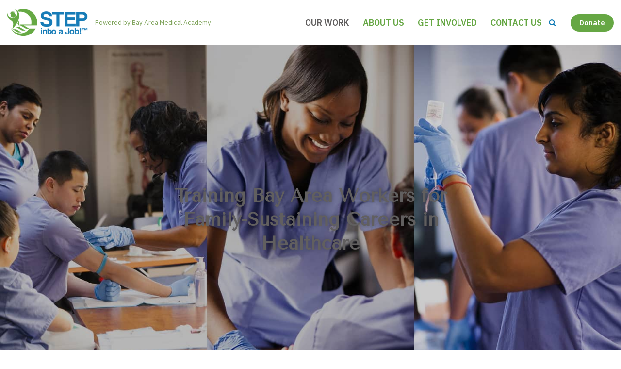

--- FILE ---
content_type: text/html; charset=UTF-8
request_url: https://stepintoajob.org/our-work/
body_size: 13067
content:
<!DOCTYPE html>
<html lang="en-US">

<head>
	
	<meta charset="UTF-8">
	<meta name="viewport" content="width=device-width, initial-scale=1, minimum-scale=1">
	<link rel="profile" href="http://gmpg.org/xfn/11">
		<title>Our Work &#8211; Step Into a Job</title>
<meta name='robots' content='max-image-preview:large' />
<link rel='dns-prefetch' href='//www.google.com' />
<link rel='dns-prefetch' href='//fonts.googleapis.com' />
<link rel="alternate" type="application/rss+xml" title="Step Into a Job &raquo; Feed" href="https://stepintoajob.org/feed/" />
<link rel="alternate" type="application/rss+xml" title="Step Into a Job &raquo; Comments Feed" href="https://stepintoajob.org/comments/feed/" />
<script type="text/javascript">
window._wpemojiSettings = {"baseUrl":"https:\/\/s.w.org\/images\/core\/emoji\/14.0.0\/72x72\/","ext":".png","svgUrl":"https:\/\/s.w.org\/images\/core\/emoji\/14.0.0\/svg\/","svgExt":".svg","source":{"concatemoji":"https:\/\/stepintoajob.org\/wp-includes\/js\/wp-emoji-release.min.js?ver=6.3.7"}};
/*! This file is auto-generated */
!function(i,n){var o,s,e;function c(e){try{var t={supportTests:e,timestamp:(new Date).valueOf()};sessionStorage.setItem(o,JSON.stringify(t))}catch(e){}}function p(e,t,n){e.clearRect(0,0,e.canvas.width,e.canvas.height),e.fillText(t,0,0);var t=new Uint32Array(e.getImageData(0,0,e.canvas.width,e.canvas.height).data),r=(e.clearRect(0,0,e.canvas.width,e.canvas.height),e.fillText(n,0,0),new Uint32Array(e.getImageData(0,0,e.canvas.width,e.canvas.height).data));return t.every(function(e,t){return e===r[t]})}function u(e,t,n){switch(t){case"flag":return n(e,"\ud83c\udff3\ufe0f\u200d\u26a7\ufe0f","\ud83c\udff3\ufe0f\u200b\u26a7\ufe0f")?!1:!n(e,"\ud83c\uddfa\ud83c\uddf3","\ud83c\uddfa\u200b\ud83c\uddf3")&&!n(e,"\ud83c\udff4\udb40\udc67\udb40\udc62\udb40\udc65\udb40\udc6e\udb40\udc67\udb40\udc7f","\ud83c\udff4\u200b\udb40\udc67\u200b\udb40\udc62\u200b\udb40\udc65\u200b\udb40\udc6e\u200b\udb40\udc67\u200b\udb40\udc7f");case"emoji":return!n(e,"\ud83e\udef1\ud83c\udffb\u200d\ud83e\udef2\ud83c\udfff","\ud83e\udef1\ud83c\udffb\u200b\ud83e\udef2\ud83c\udfff")}return!1}function f(e,t,n){var r="undefined"!=typeof WorkerGlobalScope&&self instanceof WorkerGlobalScope?new OffscreenCanvas(300,150):i.createElement("canvas"),a=r.getContext("2d",{willReadFrequently:!0}),o=(a.textBaseline="top",a.font="600 32px Arial",{});return e.forEach(function(e){o[e]=t(a,e,n)}),o}function t(e){var t=i.createElement("script");t.src=e,t.defer=!0,i.head.appendChild(t)}"undefined"!=typeof Promise&&(o="wpEmojiSettingsSupports",s=["flag","emoji"],n.supports={everything:!0,everythingExceptFlag:!0},e=new Promise(function(e){i.addEventListener("DOMContentLoaded",e,{once:!0})}),new Promise(function(t){var n=function(){try{var e=JSON.parse(sessionStorage.getItem(o));if("object"==typeof e&&"number"==typeof e.timestamp&&(new Date).valueOf()<e.timestamp+604800&&"object"==typeof e.supportTests)return e.supportTests}catch(e){}return null}();if(!n){if("undefined"!=typeof Worker&&"undefined"!=typeof OffscreenCanvas&&"undefined"!=typeof URL&&URL.createObjectURL&&"undefined"!=typeof Blob)try{var e="postMessage("+f.toString()+"("+[JSON.stringify(s),u.toString(),p.toString()].join(",")+"));",r=new Blob([e],{type:"text/javascript"}),a=new Worker(URL.createObjectURL(r),{name:"wpTestEmojiSupports"});return void(a.onmessage=function(e){c(n=e.data),a.terminate(),t(n)})}catch(e){}c(n=f(s,u,p))}t(n)}).then(function(e){for(var t in e)n.supports[t]=e[t],n.supports.everything=n.supports.everything&&n.supports[t],"flag"!==t&&(n.supports.everythingExceptFlag=n.supports.everythingExceptFlag&&n.supports[t]);n.supports.everythingExceptFlag=n.supports.everythingExceptFlag&&!n.supports.flag,n.DOMReady=!1,n.readyCallback=function(){n.DOMReady=!0}}).then(function(){return e}).then(function(){var e;n.supports.everything||(n.readyCallback(),(e=n.source||{}).concatemoji?t(e.concatemoji):e.wpemoji&&e.twemoji&&(t(e.twemoji),t(e.wpemoji)))}))}((window,document),window._wpemojiSettings);
</script>
<style type="text/css">
img.wp-smiley,
img.emoji {
	display: inline !important;
	border: none !important;
	box-shadow: none !important;
	height: 1em !important;
	width: 1em !important;
	margin: 0 0.07em !important;
	vertical-align: -0.1em !important;
	background: none !important;
	padding: 0 !important;
}
</style>
	<link rel='stylesheet' id='wp-block-library-css' href='https://stepintoajob.org/wp-includes/css/dist/block-library/style.min.css?ver=6.3.7' type='text/css' media='all' />
<style id='classic-theme-styles-inline-css' type='text/css'>
/*! This file is auto-generated */
.wp-block-button__link{color:#fff;background-color:#32373c;border-radius:9999px;box-shadow:none;text-decoration:none;padding:calc(.667em + 2px) calc(1.333em + 2px);font-size:1.125em}.wp-block-file__button{background:#32373c;color:#fff;text-decoration:none}
</style>
<style id='global-styles-inline-css' type='text/css'>
body{--wp--preset--color--black: #000000;--wp--preset--color--cyan-bluish-gray: #abb8c3;--wp--preset--color--white: #ffffff;--wp--preset--color--pale-pink: #f78da7;--wp--preset--color--vivid-red: #cf2e2e;--wp--preset--color--luminous-vivid-orange: #ff6900;--wp--preset--color--luminous-vivid-amber: #fcb900;--wp--preset--color--light-green-cyan: #7bdcb5;--wp--preset--color--vivid-green-cyan: #00d084;--wp--preset--color--pale-cyan-blue: #8ed1fc;--wp--preset--color--vivid-cyan-blue: #0693e3;--wp--preset--color--vivid-purple: #9b51e0;--wp--preset--color--neve-link-color: var(--nv-primary-accent);--wp--preset--color--neve-link-hover-color: var(--nv-secondary-accent);--wp--preset--color--nv-site-bg: var(--nv-site-bg);--wp--preset--color--nv-light-bg: var(--nv-light-bg);--wp--preset--color--nv-dark-bg: var(--nv-dark-bg);--wp--preset--color--neve-text-color: var(--nv-text-color);--wp--preset--color--nv-text-dark-bg: var(--nv-text-dark-bg);--wp--preset--color--nv-c-1: var(--nv-c-1);--wp--preset--color--nv-c-2: var(--nv-c-2);--wp--preset--gradient--vivid-cyan-blue-to-vivid-purple: linear-gradient(135deg,rgba(6,147,227,1) 0%,rgb(155,81,224) 100%);--wp--preset--gradient--light-green-cyan-to-vivid-green-cyan: linear-gradient(135deg,rgb(122,220,180) 0%,rgb(0,208,130) 100%);--wp--preset--gradient--luminous-vivid-amber-to-luminous-vivid-orange: linear-gradient(135deg,rgba(252,185,0,1) 0%,rgba(255,105,0,1) 100%);--wp--preset--gradient--luminous-vivid-orange-to-vivid-red: linear-gradient(135deg,rgba(255,105,0,1) 0%,rgb(207,46,46) 100%);--wp--preset--gradient--very-light-gray-to-cyan-bluish-gray: linear-gradient(135deg,rgb(238,238,238) 0%,rgb(169,184,195) 100%);--wp--preset--gradient--cool-to-warm-spectrum: linear-gradient(135deg,rgb(74,234,220) 0%,rgb(151,120,209) 20%,rgb(207,42,186) 40%,rgb(238,44,130) 60%,rgb(251,105,98) 80%,rgb(254,248,76) 100%);--wp--preset--gradient--blush-light-purple: linear-gradient(135deg,rgb(255,206,236) 0%,rgb(152,150,240) 100%);--wp--preset--gradient--blush-bordeaux: linear-gradient(135deg,rgb(254,205,165) 0%,rgb(254,45,45) 50%,rgb(107,0,62) 100%);--wp--preset--gradient--luminous-dusk: linear-gradient(135deg,rgb(255,203,112) 0%,rgb(199,81,192) 50%,rgb(65,88,208) 100%);--wp--preset--gradient--pale-ocean: linear-gradient(135deg,rgb(255,245,203) 0%,rgb(182,227,212) 50%,rgb(51,167,181) 100%);--wp--preset--gradient--electric-grass: linear-gradient(135deg,rgb(202,248,128) 0%,rgb(113,206,126) 100%);--wp--preset--gradient--midnight: linear-gradient(135deg,rgb(2,3,129) 0%,rgb(40,116,252) 100%);--wp--preset--font-size--small: 13px;--wp--preset--font-size--medium: 20px;--wp--preset--font-size--large: 36px;--wp--preset--font-size--x-large: 42px;--wp--preset--spacing--20: 0.44rem;--wp--preset--spacing--30: 0.67rem;--wp--preset--spacing--40: 1rem;--wp--preset--spacing--50: 1.5rem;--wp--preset--spacing--60: 2.25rem;--wp--preset--spacing--70: 3.38rem;--wp--preset--spacing--80: 5.06rem;--wp--preset--shadow--natural: 6px 6px 9px rgba(0, 0, 0, 0.2);--wp--preset--shadow--deep: 12px 12px 50px rgba(0, 0, 0, 0.4);--wp--preset--shadow--sharp: 6px 6px 0px rgba(0, 0, 0, 0.2);--wp--preset--shadow--outlined: 6px 6px 0px -3px rgba(255, 255, 255, 1), 6px 6px rgba(0, 0, 0, 1);--wp--preset--shadow--crisp: 6px 6px 0px rgba(0, 0, 0, 1);}:where(.is-layout-flex){gap: 0.5em;}:where(.is-layout-grid){gap: 0.5em;}body .is-layout-flow > .alignleft{float: left;margin-inline-start: 0;margin-inline-end: 2em;}body .is-layout-flow > .alignright{float: right;margin-inline-start: 2em;margin-inline-end: 0;}body .is-layout-flow > .aligncenter{margin-left: auto !important;margin-right: auto !important;}body .is-layout-constrained > .alignleft{float: left;margin-inline-start: 0;margin-inline-end: 2em;}body .is-layout-constrained > .alignright{float: right;margin-inline-start: 2em;margin-inline-end: 0;}body .is-layout-constrained > .aligncenter{margin-left: auto !important;margin-right: auto !important;}body .is-layout-constrained > :where(:not(.alignleft):not(.alignright):not(.alignfull)){max-width: var(--wp--style--global--content-size);margin-left: auto !important;margin-right: auto !important;}body .is-layout-constrained > .alignwide{max-width: var(--wp--style--global--wide-size);}body .is-layout-flex{display: flex;}body .is-layout-flex{flex-wrap: wrap;align-items: center;}body .is-layout-flex > *{margin: 0;}body .is-layout-grid{display: grid;}body .is-layout-grid > *{margin: 0;}:where(.wp-block-columns.is-layout-flex){gap: 2em;}:where(.wp-block-columns.is-layout-grid){gap: 2em;}:where(.wp-block-post-template.is-layout-flex){gap: 1.25em;}:where(.wp-block-post-template.is-layout-grid){gap: 1.25em;}.has-black-color{color: var(--wp--preset--color--black) !important;}.has-cyan-bluish-gray-color{color: var(--wp--preset--color--cyan-bluish-gray) !important;}.has-white-color{color: var(--wp--preset--color--white) !important;}.has-pale-pink-color{color: var(--wp--preset--color--pale-pink) !important;}.has-vivid-red-color{color: var(--wp--preset--color--vivid-red) !important;}.has-luminous-vivid-orange-color{color: var(--wp--preset--color--luminous-vivid-orange) !important;}.has-luminous-vivid-amber-color{color: var(--wp--preset--color--luminous-vivid-amber) !important;}.has-light-green-cyan-color{color: var(--wp--preset--color--light-green-cyan) !important;}.has-vivid-green-cyan-color{color: var(--wp--preset--color--vivid-green-cyan) !important;}.has-pale-cyan-blue-color{color: var(--wp--preset--color--pale-cyan-blue) !important;}.has-vivid-cyan-blue-color{color: var(--wp--preset--color--vivid-cyan-blue) !important;}.has-vivid-purple-color{color: var(--wp--preset--color--vivid-purple) !important;}.has-black-background-color{background-color: var(--wp--preset--color--black) !important;}.has-cyan-bluish-gray-background-color{background-color: var(--wp--preset--color--cyan-bluish-gray) !important;}.has-white-background-color{background-color: var(--wp--preset--color--white) !important;}.has-pale-pink-background-color{background-color: var(--wp--preset--color--pale-pink) !important;}.has-vivid-red-background-color{background-color: var(--wp--preset--color--vivid-red) !important;}.has-luminous-vivid-orange-background-color{background-color: var(--wp--preset--color--luminous-vivid-orange) !important;}.has-luminous-vivid-amber-background-color{background-color: var(--wp--preset--color--luminous-vivid-amber) !important;}.has-light-green-cyan-background-color{background-color: var(--wp--preset--color--light-green-cyan) !important;}.has-vivid-green-cyan-background-color{background-color: var(--wp--preset--color--vivid-green-cyan) !important;}.has-pale-cyan-blue-background-color{background-color: var(--wp--preset--color--pale-cyan-blue) !important;}.has-vivid-cyan-blue-background-color{background-color: var(--wp--preset--color--vivid-cyan-blue) !important;}.has-vivid-purple-background-color{background-color: var(--wp--preset--color--vivid-purple) !important;}.has-black-border-color{border-color: var(--wp--preset--color--black) !important;}.has-cyan-bluish-gray-border-color{border-color: var(--wp--preset--color--cyan-bluish-gray) !important;}.has-white-border-color{border-color: var(--wp--preset--color--white) !important;}.has-pale-pink-border-color{border-color: var(--wp--preset--color--pale-pink) !important;}.has-vivid-red-border-color{border-color: var(--wp--preset--color--vivid-red) !important;}.has-luminous-vivid-orange-border-color{border-color: var(--wp--preset--color--luminous-vivid-orange) !important;}.has-luminous-vivid-amber-border-color{border-color: var(--wp--preset--color--luminous-vivid-amber) !important;}.has-light-green-cyan-border-color{border-color: var(--wp--preset--color--light-green-cyan) !important;}.has-vivid-green-cyan-border-color{border-color: var(--wp--preset--color--vivid-green-cyan) !important;}.has-pale-cyan-blue-border-color{border-color: var(--wp--preset--color--pale-cyan-blue) !important;}.has-vivid-cyan-blue-border-color{border-color: var(--wp--preset--color--vivid-cyan-blue) !important;}.has-vivid-purple-border-color{border-color: var(--wp--preset--color--vivid-purple) !important;}.has-vivid-cyan-blue-to-vivid-purple-gradient-background{background: var(--wp--preset--gradient--vivid-cyan-blue-to-vivid-purple) !important;}.has-light-green-cyan-to-vivid-green-cyan-gradient-background{background: var(--wp--preset--gradient--light-green-cyan-to-vivid-green-cyan) !important;}.has-luminous-vivid-amber-to-luminous-vivid-orange-gradient-background{background: var(--wp--preset--gradient--luminous-vivid-amber-to-luminous-vivid-orange) !important;}.has-luminous-vivid-orange-to-vivid-red-gradient-background{background: var(--wp--preset--gradient--luminous-vivid-orange-to-vivid-red) !important;}.has-very-light-gray-to-cyan-bluish-gray-gradient-background{background: var(--wp--preset--gradient--very-light-gray-to-cyan-bluish-gray) !important;}.has-cool-to-warm-spectrum-gradient-background{background: var(--wp--preset--gradient--cool-to-warm-spectrum) !important;}.has-blush-light-purple-gradient-background{background: var(--wp--preset--gradient--blush-light-purple) !important;}.has-blush-bordeaux-gradient-background{background: var(--wp--preset--gradient--blush-bordeaux) !important;}.has-luminous-dusk-gradient-background{background: var(--wp--preset--gradient--luminous-dusk) !important;}.has-pale-ocean-gradient-background{background: var(--wp--preset--gradient--pale-ocean) !important;}.has-electric-grass-gradient-background{background: var(--wp--preset--gradient--electric-grass) !important;}.has-midnight-gradient-background{background: var(--wp--preset--gradient--midnight) !important;}.has-small-font-size{font-size: var(--wp--preset--font-size--small) !important;}.has-medium-font-size{font-size: var(--wp--preset--font-size--medium) !important;}.has-large-font-size{font-size: var(--wp--preset--font-size--large) !important;}.has-x-large-font-size{font-size: var(--wp--preset--font-size--x-large) !important;}
.wp-block-navigation a:where(:not(.wp-element-button)){color: inherit;}
:where(.wp-block-post-template.is-layout-flex){gap: 1.25em;}:where(.wp-block-post-template.is-layout-grid){gap: 1.25em;}
:where(.wp-block-columns.is-layout-flex){gap: 2em;}:where(.wp-block-columns.is-layout-grid){gap: 2em;}
.wp-block-pullquote{font-size: 1.5em;line-height: 1.6;}
</style>
<link rel='stylesheet' id='uag-style-546-css' href='https://stepintoajob.org/wp-content/uploads/uag-plugin/assets/1000/uag-css-546-1692410556.css?ver=2.7.4' type='text/css' media='all' />
<link rel='stylesheet' id='neve-style-css' href='https://stepintoajob.org/wp-content/themes/neve/style-main-new.min.css?ver=3.6.6' type='text/css' media='all' />
<style id='neve-style-inline-css' type='text/css'>
.nv-meta-list li.meta:not(:last-child):after { content:"/" }.nv-meta-list .no-mobile{
			display:none;
		}.nv-meta-list li.last::after{
			content: ""!important;
		}@media (min-width: 769px) {
			.nv-meta-list .no-mobile {
				display: inline-block;
			}
			.nv-meta-list li.last:not(:last-child)::after {
		 		content: "/" !important;
			}
		}
 :root{ --container: 748px;--postwidth:100%; --primarybtnbg: var(--nv-secondary-accent); --secondarybtnbg: var(--nv-primary-accent); --primarybtnhoverbg: var(--nv-secondary-accent); --secondarybtnhoverbg: var(--nv-primary-accent); --primarybtncolor: #ffffff; --secondarybtncolor: var(--nv-text-dark-bg); --primarybtnhovercolor: #ffffff; --secondarybtnhovercolor: var(--nv-text-dark-bg);--primarybtnborderradius:50px;--secondarybtnborderradius:50px;--btnpadding:16px 35px;--primarybtnpadding:16px 35px;--secondarybtnpadding:16px 35px; --btnfs: 14px; --btnlineheight: 1.6em; --btnfontweight: 600; --bodyfontfamily: "IBM Plex Sans"; --bodyfontsize: 15px; --bodylineheight: 1.3em; --bodyletterspacing: 0px; --bodyfontweight: 400; --bodytexttransform: none; --headingsfontfamily: "Tenor Sans"; --h1fontsize: 33px; --h1fontweight: 600; --h1lineheight: 1.2em; --h1letterspacing: 0px; --h1texttransform: none; --h2fontsize: 28px; --h2fontweight: 600; --h2lineheight: 1.2em; --h2letterspacing: 0px; --h2texttransform: none; --h3fontsize: 20px; --h3fontweight: 600; --h3lineheight: 1.3em; --h3letterspacing: 0px; --h3texttransform: none; --h4fontsize: 16px; --h4fontweight: 600; --h4lineheight: 1.3em; --h4letterspacing: 0px; --h4texttransform: none; --h5fontsize: 14px; --h5fontweight: 600; --h5lineheight: 1.3em; --h5letterspacing: 0px; --h5texttransform: none; --h6fontsize: 14px; --h6fontweight: 600; --h6lineheight: 1.3em; --h6letterspacing: 0px; --h6texttransform: uppercase;--formfieldborderwidth:2px;--formfieldborderradius:3px; --formfieldbgcolor: var(--nv-site-bg); --formfieldbordercolor: #dddddd; --formfieldcolor: var(--nv-text-color);--formfieldpadding:10px 12px; } .single-post-container .alignfull > [class*="__inner-container"], .single-post-container .alignwide > [class*="__inner-container"]{ max-width:718px } .nv-meta-list{ --avatarsize: 20px; } .single .nv-meta-list{ --avatarsize: 20px; } .nv-post-cover{ --height: 250px;--padding:40px 15px;--justify: flex-start; --textalign: left; --valign: center; } .nv-post-cover .nv-title-meta-wrap, .nv-page-title-wrap, .entry-header{ --textalign: left; } .nv-is-boxed.nv-title-meta-wrap{ --padding:40px 15px; --bgcolor: var(--nv-dark-bg); } .nv-overlay{ --opacity: 50; --blendmode: normal; } .nv-is-boxed.nv-comments-wrap{ --padding:20px; } .nv-is-boxed.comment-respond{ --padding:20px; } .single:not(.single-product), .page{ --c-vspace:0 0 0 0;; } .global-styled{ --bgcolor: var(--nv-site-bg); } .header-top{ --rowbcolor: var(--nv-light-bg); --color: var(--nv-text-color); --bgcolor: var(--nv-site-bg); } .header-main{ --rowbcolor: var(--nv-light-bg); --color: var(--nv-text-color); --bgcolor: var(--nv-site-bg); } .header-bottom{ --rowbcolor: var(--nv-light-bg); --color: var(--nv-text-color); --bgcolor: var(--nv-site-bg); } .header-menu-sidebar-bg{ --justify: flex-start; --textalign: left;--flexg: 1;--wrapdropdownwidth: auto; --color: var(--nv-text-color); --bgcolor: var(--nv-site-bg); } .header-menu-sidebar{ width: 360px; } .builder-item--logo{ --maxwidth: 100px;--padding:10px 0;--margin:0; --textalign: left;--justify: flex-start; } .builder-item--nav-icon,.header-menu-sidebar .close-sidebar-panel .navbar-toggle{ --color: var(--nv-text-color);--borderradius:3px;--borderwidth:0; } .builder-item--nav-icon{ --label-margin:0 5px 0 0;;--padding:10px 15px 10px 15px;;--margin:0; } .builder-item--primary-menu{ --color: var(--nv-secondary-accent); --hovercolor: var(--nv-primary-accent); --hovertextcolor: var(--nv-text-color); --activecolor: var(--nv-text-color); --spacing: 20px; --height: 25px;--padding:0;--margin:0; --fontsize: 1em; --lineheight: 1.6em; --letterspacing: 0px; --fontweight: 600; --texttransform: uppercase; --iconsize: 1em; } .hfg-is-group.has-primary-menu .inherit-ff{ --inheritedfw: 600; } .builder-item--button_base{ --primarybtnbg: var(--nv-primary-accent); --primarybtncolor: #fff; --primarybtnhoverbg: var(--nv-primary-accent); --primarybtnhovercolor: #fff;--primarybtnborderradius:50px;--primarybtnshadow:none;--primarybtnhovershadow:none;--padding:8px 12px;--margin:0; } .builder-item--custom_html{ --padding:0;--margin:0; --fontsize: 1em; --lineheight: 1.6; --letterspacing: 0px; --fontweight: 500; --texttransform: none; --iconsize: 1em; --textalign: left;--justify: flex-start; } .builder-item--header_search{ --height: 45px;--formfieldborderwidth:2px;--formfieldborderradius:2px; --formfieldbordercolor: var(--nv-primary-accent); --formfieldcolor: var(--nv-primary-accent);--padding:0;--margin:0; } .builder-item--header_search_responsive{ --iconsize: 15px; --color: var(--nv-primary-accent); --hovercolor: var(--nv-dark-bg); --formfieldfontsize: 14px;--formfieldborderwidth:1px;--formfieldborderradius:2px; --formfieldbordercolor: var(--nv-primary-accent); --formfieldcolor: var(--nv-primary-accent); --height: 40px;--padding:0 10px;--margin:0; } .footer-top-inner .row{ grid-template-columns:1fr 1fr 1fr; --valign: flex-start; } .footer-top{ --rowbcolor: var(--nv-light-bg); --color: var(--nv-text-color); --bgcolor: var(--nv-site-bg); } .footer-main-inner .row{ grid-template-columns:1fr 2fr 1fr; --valign: center; } .footer-main{ --rowbcolor: var(--nv-light-bg); --color: var(--nv-site-bg); --bgcolor: var(--nv-secondary-accent); } .footer-bottom-inner .row{ grid-template-columns:1fr 2fr 1fr; --valign: center; } .footer-bottom{ --rowbcolor: var(--nv-light-bg); --color: var(--nv-text-dark-bg); --bgcolor: var(--nv-secondary-accent); } .builder-item--footer-one-widgets{ --padding:7% 0 0 0;;--margin:0; --textalign: left;--justify: flex-start; } .builder-item--footer-menu{ --hovercolor: var(--nv-primary-accent); --spacing: 20px; --height: 25px;--padding:0 0 5% 0;;--margin:0; --fontsize: 1em; --lineheight: 1.6; --letterspacing: 0px; --fontweight: 500; --texttransform: none; --iconsize: 1em; --textalign: center;--justify: center; } @media(min-width: 576px){ :root{ --container: 992px;--postwidth:100%;--btnpadding:16px 35px;--primarybtnpadding:16px 35px;--secondarybtnpadding:16px 35px; --btnfs: 14px; --btnlineheight: 1.6em; --bodyfontsize: 16px; --bodylineheight: 1.3em; --bodyletterspacing: 0px; --h1fontsize: 40px; --h1lineheight: 1.1em; --h1letterspacing: 0px; --h2fontsize: 32px; --h2lineheight: 1.1em; --h2letterspacing: 0px; --h3fontsize: 20px; --h3lineheight: 1.3em; --h3letterspacing: 0px; --h4fontsize: 16px; --h4lineheight: 1.3em; --h4letterspacing: 0px; --h5fontsize: 14px; --h5lineheight: 1.3em; --h5letterspacing: 0px; --h6fontsize: 14px; --h6lineheight: 1.3em; --h6letterspacing: 0px; } .single-post-container .alignfull > [class*="__inner-container"], .single-post-container .alignwide > [class*="__inner-container"]{ max-width:962px } .nv-meta-list{ --avatarsize: 20px; } .single .nv-meta-list{ --avatarsize: 20px; } .nv-post-cover{ --height: 320px;--padding:60px 30px;--justify: flex-start; --textalign: left; --valign: center; } .nv-post-cover .nv-title-meta-wrap, .nv-page-title-wrap, .entry-header{ --textalign: left; } .nv-is-boxed.nv-title-meta-wrap{ --padding:60px 30px; } .nv-is-boxed.nv-comments-wrap{ --padding:30px; } .nv-is-boxed.comment-respond{ --padding:30px; } .single:not(.single-product), .page{ --c-vspace:0 0 0 0;; } .header-menu-sidebar-bg{ --justify: flex-start; --textalign: left;--flexg: 1;--wrapdropdownwidth: auto; } .header-menu-sidebar{ width: 360px; } .builder-item--logo{ --maxwidth: 100px;--padding:10px 0;--margin:0; --textalign: left;--justify: flex-start; } .builder-item--nav-icon{ --label-margin:0 5px 0 0;;--padding:10px 15px;--margin:0; } .builder-item--primary-menu{ --spacing: 20px; --height: 25px;--padding:0;--margin:0; --fontsize: 1em; --lineheight: 1.6em; --letterspacing: 0px; --iconsize: 1em; } .builder-item--button_base{ --padding:8px 12px;--margin:0; } .builder-item--custom_html{ --padding:0;--margin:0; --fontsize: 1em; --lineheight: 1.6; --letterspacing: 0px; --iconsize: 1em; --textalign: left;--justify: flex-start; } .builder-item--header_search{ --height: 40px;--formfieldborderwidth:1px;--formfieldborderradius:2px;--padding:0;--margin:0; } .builder-item--header_search_responsive{ --formfieldfontsize: 14px;--formfieldborderwidth:1px;--formfieldborderradius:2px; --height: 40px;--padding:0 10px;--margin:0; } .builder-item--footer-one-widgets{ --padding:24px 0 0 0;;--margin:0; --textalign: center;--justify: center; } .builder-item--footer-menu{ --spacing: 20px; --height: 25px;--padding:0 0 4% 0;;--margin:0; --fontsize: 1em; --lineheight: 1.6; --letterspacing: 0px; --iconsize: 1em; --textalign: center;--justify: center; } }@media(min-width: 960px){ :root{ --container: 1170px;--postwidth:100%;--btnpadding:13px 24px 15px 24px;;--primarybtnpadding:13px 24px 15px 24px;;--secondarybtnpadding:13px 24px 15px 24px;; --btnfs: 15px; --btnlineheight: 1.1em; --bodyfontsize: 16px; --bodylineheight: 1.4em; --bodyletterspacing: 0px; --h1fontsize: 40px; --h1lineheight: 1.1em; --h1letterspacing: 0px; --h2fontsize: 36px; --h2lineheight: 1.2em; --h2letterspacing: 0px; --h3fontsize: 24px; --h3lineheight: 1.3em; --h3letterspacing: 0px; --h4fontsize: 22px; --h4lineheight: 1.3em; --h4letterspacing: 0px; --h5fontsize: 16px; --h5lineheight: 1.3em; --h5letterspacing: 0px; --h6fontsize: 14px; --h6lineheight: 1.3em; --h6letterspacing: 0px; } body:not(.single):not(.archive):not(.blog):not(.search):not(.error404) .neve-main > .container .col, body.post-type-archive-course .neve-main > .container .col, body.post-type-archive-llms_membership .neve-main > .container .col{ max-width: 100%; } body:not(.single):not(.archive):not(.blog):not(.search):not(.error404) .nv-sidebar-wrap, body.post-type-archive-course .nv-sidebar-wrap, body.post-type-archive-llms_membership .nv-sidebar-wrap{ max-width: 0%; } .neve-main > .archive-container .nv-index-posts.col{ max-width: 100%; } .neve-main > .archive-container .nv-sidebar-wrap{ max-width: 0%; } .neve-main > .single-post-container .nv-single-post-wrap.col{ max-width: 70%; } .single-post-container .alignfull > [class*="__inner-container"], .single-post-container .alignwide > [class*="__inner-container"]{ max-width:789px } .container-fluid.single-post-container .alignfull > [class*="__inner-container"], .container-fluid.single-post-container .alignwide > [class*="__inner-container"]{ max-width:calc(70% + 15px) } .neve-main > .single-post-container .nv-sidebar-wrap{ max-width: 30%; } .nv-meta-list{ --avatarsize: 20px; } .single .nv-meta-list{ --avatarsize: 20px; } .nv-post-cover{ --height: 400px;--padding:60px 40px;--justify: flex-start; --textalign: left; --valign: center; } .nv-post-cover .nv-title-meta-wrap, .nv-page-title-wrap, .entry-header{ --textalign: left; } .nv-is-boxed.nv-title-meta-wrap{ --padding:60px 40px; } .nv-is-boxed.nv-comments-wrap{ --padding:40px; } .nv-is-boxed.comment-respond{ --padding:40px; } .single:not(.single-product), .page{ --c-vspace:0 0 0 0;; } .header-menu-sidebar-bg{ --justify: flex-start; --textalign: left;--flexg: 1;--wrapdropdownwidth: auto; } .header-menu-sidebar{ width: 360px; } .builder-item--logo{ --maxwidth: 166px;--padding:10px 0;--margin:0; --textalign: left;--justify: flex-start; } .builder-item--nav-icon{ --label-margin:0 5px 0 0;;--padding:10px 15px;--margin:0; } .builder-item--primary-menu{ --spacing: 20px; --height: 25px;--padding:0;--margin:0; --fontsize: 1.1em; --lineheight: 2em; --letterspacing: 0px; --iconsize: 1.1em; } .builder-item--button_base{ --padding:8px 16px;--margin:0; } .builder-item--custom_html{ --padding:0;--margin:0; --fontsize: 1em; --lineheight: 1.6; --letterspacing: 0px; --iconsize: 1em; --textalign: left;--justify: flex-start; } .builder-item--header_search{ --height: 40px;--formfieldborderwidth:1px;--formfieldborderradius:2px;--padding:0;--margin:0; } .builder-item--header_search_responsive{ --formfieldfontsize: 27px;--formfieldborderwidth:4px;--formfieldborderradius:2px; --height: 58px;--padding:0 10px;--margin:0; } .builder-item--footer-one-widgets{ --padding:12px 0 0 0;;--margin:0; --textalign: center;--justify: center; } .builder-item--footer-menu{ --spacing: 20px; --height: 25px;--padding:0;--margin:0; --fontsize: 1em; --lineheight: 1.6; --letterspacing: 0px; --iconsize: 1em; --textalign: center;--justify: center; } }:root{--nv-primary-accent:#127cb6;--nv-secondary-accent:#66a744;--nv-site-bg:#ffffff;--nv-light-bg:#ededed;--nv-dark-bg:#615f5f;--nv-text-color:#615f5f;--nv-text-dark-bg:#ffffff;--nv-c-1:#77b978;--nv-c-2:#f37262;--nv-fallback-ff:Arial, Helvetica, sans-serif;}
</style>
<link rel='stylesheet' id='neve-child-style-css' href='https://stepintoajob.org/wp-content/themes/neve-child-master/style.css?ver=3.6.6' type='text/css' media='all' />
<link rel='stylesheet' id='neve-google-font-ibm-plex-sans-css' href='//fonts.googleapis.com/css?family=IBM+Plex+Sans%3A400%2C600%2C500&#038;display=swap&#038;ver=3.6.6' type='text/css' media='all' />
<link rel='stylesheet' id='neve-google-font-tenor-sans-css' href='//fonts.googleapis.com/css?family=Tenor+Sans%3A400%2C600&#038;display=swap&#038;ver=3.6.6' type='text/css' media='all' />
<script type='text/javascript' src='https://stepintoajob.org/wp-includes/js/jquery/jquery.min.js?ver=3.7.0' id='jquery-core-js'></script>
<script type='text/javascript' src='https://stepintoajob.org/wp-includes/js/jquery/jquery-migrate.min.js?ver=3.4.1' id='jquery-migrate-js'></script>
<link rel="https://api.w.org/" href="https://stepintoajob.org/wp-json/" /><link rel="alternate" type="application/json" href="https://stepintoajob.org/wp-json/wp/v2/pages/546" /><link rel="EditURI" type="application/rsd+xml" title="RSD" href="https://stepintoajob.org/xmlrpc.php?rsd" />
<meta name="generator" content="WordPress 6.3.7" />
<link rel="canonical" href="https://stepintoajob.org/our-work/" />
<link rel='shortlink' href='https://stepintoajob.org/?p=546' />
<link rel="alternate" type="application/json+oembed" href="https://stepintoajob.org/wp-json/oembed/1.0/embed?url=https%3A%2F%2Fstepintoajob.org%2Four-work%2F" />
<link rel="alternate" type="text/xml+oembed" href="https://stepintoajob.org/wp-json/oembed/1.0/embed?url=https%3A%2F%2Fstepintoajob.org%2Four-work%2F&#038;format=xml" />
<style type="text/css">.recentcomments a{display:inline !important;padding:0 !important;margin:0 !important;}</style><style id="uagb-style-conditional-extension">@media (min-width: 1025px){body .uag-hide-desktop.uagb-google-map__wrap,body .uag-hide-desktop{display:none !important}}@media (min-width: 768px) and (max-width: 1024px){body .uag-hide-tab.uagb-google-map__wrap,body .uag-hide-tab{display:none !important}}@media (max-width: 767px){body .uag-hide-mob.uagb-google-map__wrap,body .uag-hide-mob{display:none !important}}</style><link rel="icon" href="https://stepintoajob.org/wp-content/uploads/2021/11/cropped-favicon-32x32.jpg" sizes="32x32" />
<link rel="icon" href="https://stepintoajob.org/wp-content/uploads/2021/11/cropped-favicon-192x192.jpg" sizes="192x192" />
<link rel="apple-touch-icon" href="https://stepintoajob.org/wp-content/uploads/2021/11/cropped-favicon-180x180.jpg" />
<meta name="msapplication-TileImage" content="https://stepintoajob.org/wp-content/uploads/2021/11/cropped-favicon-270x270.jpg" />
		<style type="text/css" id="wp-custom-css">
			.special {
	color:#ffffff;
}

h4 {
	margin-bottom:1rem;
}

.hero h4 {
	margin-bottom:0rem;
}

.wp-block-image.alignfull.size-full img, .wp-block-image.alignfull img {
  display: block;
}

.neve-main ul {
	margin-bottom:2rem;
}


.neve-main ul li {
	padding:0rem;
	margin:0 0 0.35rem 0;
}

.wp-block-image {
    margin-bottom: 0;
}

.impact {
	text-align:center;
}

.impact img {
margin:2.5vw 0 1vw 0;
	max-height: 12vw;
}

.impact h2 {
margin-bottom:2vh;
}

#gform_1 {
	display:block ruby;
}

.nv-title-tagline-wrap {
	line-height:1.3;
	color:#7fa35b;
	font-weight:300;
	padding-left:0.3rem;
}

.slide-text, .hero-text {
	text-shadow: 0px 0px 8px rgba(0,0,0,0.3);
font-family: "Tenor Sans", Arial;
	font-size:2.4vw;
	line-height:1.3;
	font-weight:600;
	margin-bottom:0;
}

.hero-text {
	font-size:3vw;
}

.wp-block-cb-carousel .slick-next::before, .wp-block-cb-carousel .slick-prev::before {
    color: #ffffff;
}

.slick-next::before, .slick-prev::before {
    font-size: 40px;
    line-height: 1;
    opacity: .75;
}
.wp-block-cb-carousel.alignfull .slick-next {
    right: 45px;
}

blockquote {
	font-size:1.4rem;
	line-height:1.4;
	margin-bottom:15px;
}

.lead {
  font-size: 1.2rem;
  line-height: 1.3;
	margin-bottom:15px;
}



@media only screen and (max-width: 992px) {
  .lead, blockquote {
	font-size:1.15rem;
}
}

blockquote {
	border:0;
	color:#127cb6;

}
	

blockquote p:first-child:before {
	content:"“ ";
	margin-left:-20px
}
blockquote p:first-child:after {
	content:" ”";
}

.uagb-block-d0cd7ab5 form label.gfield_label {
    color: inherit;
}

form select option {
	font-family:"IBM Plex Sans", Arial;
}

@media only screen and (max-width: 748px) {
.mobile-padding {
	border:1px solid red;
}
}

.mb-0 {
	margin-bottom:0;
}

.mb-1 {
	margin-bottom:1rem;
}

figcaption {
	font-family:"Tenor Sans", Arial;
	line-height:1.3;
	font-weight:600;
	opacity:1;
}

h2.special {
	color:inherit;
	text-transform:uppercase;
	font-size:1.3rem;
	border-top:1px solid;
	padding-top:1rem;
}

.wp-block-separator {
	border-top: 1px solid;
}

.nv-navbar .button {
	padding:8px 18px 9px 18px;
}

.footer-bottom {
	display:none;
}

		</style>
		
	</head>

<body  class="page-template-default page page-id-546 wp-custom-logo  nv-blog-default nv-sidebar-full-width nv-without-title menu_sidebar_slide_left" id="neve_body"  >
<div class="wrapper">
	
	<header class="header"  >
		<a class="neve-skip-link show-on-focus" href="#content" >
			Skip to content		</a>
		<div id="header-grid"  class="hfg_header site-header">
	
<nav class="header--row header-main hide-on-mobile hide-on-tablet layout-fullwidth nv-navbar header--row"
	data-row-id="main" data-show-on="desktop">

	<div
		class="header--row-inner header-main-inner">
		<div class="container">
			<div
				class="row row--wrapper"
				data-section="hfg_header_layout_main" >
				<div class="hfg-slot left"><div class="builder-item desktop-left"><div class="item--inner builder-item--logo"
		data-section="title_tagline"
		data-item-id="logo">
	
<div class="site-logo">
	<a class="brand" href="https://stepintoajob.org/" title="← Step Into a Job"
			aria-label="Step Into a Job" rel="home"><div class="title-with-logo"><img width="882" height="300" src="https://stepintoajob.org/wp-content/uploads/2021/11/lg-siaj-new.png" class="neve-site-logo skip-lazy" alt="" decoding="async" data-variant="logo" fetchpriority="high" srcset="https://stepintoajob.org/wp-content/uploads/2021/11/lg-siaj-new.png 882w, https://stepintoajob.org/wp-content/uploads/2021/11/lg-siaj-new-300x102.png 300w, https://stepintoajob.org/wp-content/uploads/2021/11/lg-siaj-new-768x261.png 768w" sizes="(max-width: 882px) 100vw, 882px" /><div class="nv-title-tagline-wrap"><small>Powered by Bay Area Medical Academy</small></div></div></a></div>
	</div>

</div></div><div class="hfg-slot right"><div class="builder-item has-nav hfg-is-group has-primary-menu"><div class="item--inner builder-item--primary-menu has_menu"
		data-section="header_menu_primary"
		data-item-id="primary-menu">
	<div class="nv-nav-wrap">
	<div role="navigation" class="nav-menu-primary style-border-bottom m-style"
			aria-label="Primary Menu">

		<ul id="nv-primary-navigation-main" class="primary-menu-ul nav-ul menu-desktop"><li id="menu-item-615" class="menu-item menu-item-type-post_type menu-item-object-page current-menu-item page_item page-item-546 current_page_item menu-item-615 nv-active"><div class="wrap"><a href="https://stepintoajob.org/our-work/" aria-current="page">Our Work</a></div></li>
<li id="menu-item-1097" class="menu-item menu-item-type-post_type menu-item-object-page menu-item-1097"><div class="wrap"><a href="https://stepintoajob.org/about-us/">About Us</a></div></li>
<li id="menu-item-1349" class="menu-item menu-item-type-post_type menu-item-object-page menu-item-1349"><div class="wrap"><a href="https://stepintoajob.org/get-involved/">Get Involved</a></div></li>
<li id="menu-item-845" class="menu-item menu-item-type-post_type menu-item-object-page menu-item-845"><div class="wrap"><a href="https://stepintoajob.org/contact-us/">Contact Us</a></div></li>
</ul>	</div>
</div>

	</div>

<div class="item--inner builder-item--header_search_responsive"
		data-section="header_search_responsive"
		data-item-id="header_search_responsive">
	<div class="nv-search-icon-component" >
	<div  class="menu-item-nav-search canvas">
		<a aria-label="Search" href="#" class="nv-icon nv-search" >
				<svg width="15" height="15" viewBox="0 0 1792 1792" xmlns="http://www.w3.org/2000/svg"><path d="M1216 832q0-185-131.5-316.5t-316.5-131.5-316.5 131.5-131.5 316.5 131.5 316.5 316.5 131.5 316.5-131.5 131.5-316.5zm512 832q0 52-38 90t-90 38q-54 0-90-38l-343-342q-179 124-399 124-143 0-273.5-55.5t-225-150-150-225-55.5-273.5 55.5-273.5 150-225 225-150 273.5-55.5 273.5 55.5 225 150 150 225 55.5 273.5q0 220-124 399l343 343q37 37 37 90z" /></svg>
			</a>		<div class="nv-nav-search" aria-label="search">
			<div class="form-wrap container responsive-search">
				
<form role="search"
	method="get"
	class="search-form"
	action="https://stepintoajob.org/">
	<label>
		<span class="screen-reader-text">Search for...</span>
	</label>
	<input type="search"
		class="search-field"
		aria-label="Search"
		placeholder="Search for..."
		value=""
		name="s"/>
	<button type="submit"
			class="search-submit nv-submit"
			aria-label="Search">
					<span class="nv-search-icon-wrap">
				<span class="nv-icon nv-search" >
				<svg width="15" height="15" viewBox="0 0 1792 1792" xmlns="http://www.w3.org/2000/svg"><path d="M1216 832q0-185-131.5-316.5t-316.5-131.5-316.5 131.5-131.5 316.5 131.5 316.5 316.5 131.5 316.5-131.5 131.5-316.5zm512 832q0 52-38 90t-90 38q-54 0-90-38l-343-342q-179 124-399 124-143 0-273.5-55.5t-225-150-150-225-55.5-273.5 55.5-273.5 150-225 225-150 273.5-55.5 273.5 55.5 225 150 150 225 55.5 273.5q0 220-124 399l343 343q37 37 37 90z" /></svg>
			</span>			</span>
			</button>
	</form>
			</div>
							<div class="close-container container responsive-search">
					<button  class="close-responsive-search" aria-label="Close"
												>
						<svg width="50" height="50" viewBox="0 0 20 20" fill="#555555"><path d="M14.95 6.46L11.41 10l3.54 3.54l-1.41 1.41L10 11.42l-3.53 3.53l-1.42-1.42L8.58 10L5.05 6.47l1.42-1.42L10 8.58l3.54-3.53z"/></svg>
					</button>
				</div>
					</div>
	</div>
</div>
	</div>

<div class="item--inner builder-item--custom_html"
		data-section="custom_html"
		data-item-id="custom_html">
	<div class="nv-html-content"> 	<p><a href="https://www.zeffy.com/en-US/donation-form/28451b60-1e01-4158-8e22-d471ccc932e4" class="button button-primary" target="_blank" rel="noopener">Donate</a></p>
</div>
	</div>

</div></div>							</div>
		</div>
	</div>
</nav>


<nav class="header--row header-main hide-on-desktop layout-fullwidth nv-navbar header--row"
	data-row-id="main" data-show-on="mobile">

	<div
		class="header--row-inner header-main-inner">
		<div class="container">
			<div
				class="row row--wrapper"
				data-section="hfg_header_layout_main" >
				<div class="hfg-slot left"><div class="builder-item tablet-left mobile-left"><div class="item--inner builder-item--logo"
		data-section="title_tagline"
		data-item-id="logo">
	
<div class="site-logo">
	<a class="brand" href="https://stepintoajob.org/" title="← Step Into a Job"
			aria-label="Step Into a Job" rel="home"><div class="title-with-logo"><img width="882" height="300" src="https://stepintoajob.org/wp-content/uploads/2021/11/lg-siaj-new.png" class="neve-site-logo skip-lazy" alt="" decoding="async" data-variant="logo" srcset="https://stepintoajob.org/wp-content/uploads/2021/11/lg-siaj-new.png 882w, https://stepintoajob.org/wp-content/uploads/2021/11/lg-siaj-new-300x102.png 300w, https://stepintoajob.org/wp-content/uploads/2021/11/lg-siaj-new-768x261.png 768w" sizes="(max-width: 882px) 100vw, 882px" /><div class="nv-title-tagline-wrap"><small>Powered by Bay Area Medical Academy</small></div></div></a></div>
	</div>

</div></div><div class="hfg-slot right"><div class="builder-item tablet-left mobile-left"><div class="item--inner builder-item--nav-icon"
		data-section="header_menu_icon"
		data-item-id="nav-icon">
	<div class="menu-mobile-toggle item-button navbar-toggle-wrapper">
	<button type="button" class=" navbar-toggle"
			value="Navigation Menu"
					aria-label="Navigation Menu "
			aria-expanded="false" onclick="if('undefined' !== typeof toggleAriaClick ) { toggleAriaClick() }">
		<span class="nav-toggle-label">Menu</span>			<span class="bars">
				<span class="icon-bar"></span>
				<span class="icon-bar"></span>
				<span class="icon-bar"></span>
			</span>
					<span class="screen-reader-text">Navigation Menu</span>
	</button>
</div> <!--.navbar-toggle-wrapper-->


	</div>

</div></div>							</div>
		</div>
	</div>
</nav>

<div
		id="header-menu-sidebar" class="header-menu-sidebar tcb menu-sidebar-panel slide_left hfg-pe"
		data-row-id="sidebar">
	<div id="header-menu-sidebar-bg" class="header-menu-sidebar-bg">
				<div class="close-sidebar-panel navbar-toggle-wrapper">
			<button type="button" class="hamburger is-active  navbar-toggle active" 					value="Navigation Menu"
					aria-label="Navigation Menu "
					aria-expanded="false" onclick="if('undefined' !== typeof toggleAriaClick ) { toggleAriaClick() }">
								<span class="bars">
						<span class="icon-bar"></span>
						<span class="icon-bar"></span>
						<span class="icon-bar"></span>
					</span>
								<span class="screen-reader-text">
			Navigation Menu					</span>
			</button>
		</div>
					<div id="header-menu-sidebar-inner" class="header-menu-sidebar-inner tcb ">
						<div class="builder-item desktop-left tablet-left mobile-left"><div class="item--inner builder-item--header_search"
		data-section="header_search"
		data-item-id="header_search">
	<div class="component-wrap search-field">
	<div class="widget widget-search"  style="padding: 0;margin: 8px 2px;"  >
		
<form role="search"
	method="get"
	class="search-form"
	action="https://stepintoajob.org/">
	<label>
		<span class="screen-reader-text">Search for...</span>
	</label>
	<input type="search"
		class="search-field"
		aria-label="Search"
		placeholder="Search for..."
		value=""
		name="s"/>
	<button type="submit"
			class="search-submit nv-submit"
			aria-label="Search">
					<span class="nv-search-icon-wrap">
				<span class="nv-icon nv-search" >
				<svg width="15" height="15" viewBox="0 0 1792 1792" xmlns="http://www.w3.org/2000/svg"><path d="M1216 832q0-185-131.5-316.5t-316.5-131.5-316.5 131.5-131.5 316.5 131.5 316.5 316.5 131.5 316.5-131.5 131.5-316.5zm512 832q0 52-38 90t-90 38q-54 0-90-38l-343-342q-179 124-399 124-143 0-273.5-55.5t-225-150-150-225-55.5-273.5 55.5-273.5 150-225 225-150 273.5-55.5 273.5 55.5 225 150 150 225 55.5 273.5q0 220-124 399l343 343q37 37 37 90z" /></svg>
			</span>			</span>
			</button>
	</form>
	</div>
</div>
	</div>

</div><div class="builder-item has-nav"><div class="item--inner builder-item--primary-menu has_menu"
		data-section="header_menu_primary"
		data-item-id="primary-menu">
	<div class="nv-nav-wrap">
	<div role="navigation" class="nav-menu-primary style-border-bottom m-style"
			aria-label="Primary Menu">

		<ul id="nv-primary-navigation-sidebar" class="primary-menu-ul nav-ul menu-mobile"><li class="menu-item menu-item-type-post_type menu-item-object-page current-menu-item page_item page-item-546 current_page_item menu-item-615 nv-active"><div class="wrap"><a href="https://stepintoajob.org/our-work/" aria-current="page">Our Work</a></div></li>
<li class="menu-item menu-item-type-post_type menu-item-object-page menu-item-1097"><div class="wrap"><a href="https://stepintoajob.org/about-us/">About Us</a></div></li>
<li class="menu-item menu-item-type-post_type menu-item-object-page menu-item-1349"><div class="wrap"><a href="https://stepintoajob.org/get-involved/">Get Involved</a></div></li>
<li class="menu-item menu-item-type-post_type menu-item-object-page menu-item-845"><div class="wrap"><a href="https://stepintoajob.org/contact-us/">Contact Us</a></div></li>
</ul>	</div>
</div>

	</div>

</div><div class="builder-item desktop-right tablet-left mobile-center"><div class="item--inner builder-item--button_base"
		data-section="header_button"
		data-item-id="button_base">
	<div class="component-wrap">
	<a href="https://stepintoajob.networkforgood.com/projects/144811-donate_page" class="button button-primary"
		>Donate</a>
</div>
	</div>

</div>					</div>
	</div>
</div>
<div class="header-menu-sidebar-overlay hfg-ov hfg-pe" onclick="if('undefined' !== typeof toggleAriaClick ) { toggleAriaClick() }"></div>
</div>
	</header>

	<style>.is-menu-sidebar .header-menu-sidebar { visibility: visible; }.is-menu-sidebar.menu_sidebar_slide_left .header-menu-sidebar { transform: translate3d(0, 0, 0); left: 0; }.is-menu-sidebar.menu_sidebar_slide_right .header-menu-sidebar { transform: translate3d(0, 0, 0); right: 0; }.is-menu-sidebar.menu_sidebar_pull_right .header-menu-sidebar, .is-menu-sidebar.menu_sidebar_pull_left .header-menu-sidebar { transform: translateX(0); }.is-menu-sidebar.menu_sidebar_dropdown .header-menu-sidebar { height: auto; }.is-menu-sidebar.menu_sidebar_dropdown .header-menu-sidebar-inner { max-height: 400px; padding: 20px 0; }.is-menu-sidebar.menu_sidebar_full_canvas .header-menu-sidebar { opacity: 1; }.header-menu-sidebar .menu-item-nav-search { pointer-events: none; }.header-menu-sidebar .menu-item-nav-search .is-menu-sidebar & { pointer-events: unset; }.nav-ul li:focus-within .wrap.active + .sub-menu { opacity: 1; visibility: visible; }.nav-ul li.neve-mega-menu:focus-within .wrap.active + .sub-menu { display: grid; }.nav-ul li > .wrap { display: flex; align-items: center; position: relative; padding: 0 4px; }.nav-ul:not(.menu-mobile):not(.neve-mega-menu) > li > .wrap > a { padding-top: 1px }</style>

	
	<main id="content" class="neve-main">

<div class=" container-fluid single-page-container">
	<div class="row">
				<div class="nv-single-page-wrap col">
			<div class="nv-content-wrap entry-content">
<div class="wp-block-cover alignfull" style="min-height:100vh"><img decoding="async" width="1440" height="907" class="wp-block-cover__image-background wp-image-457" alt="" src="https://stepintoajob.org/wp-content/uploads/2021/09/hero-with-text.jpg" data-object-fit="cover" srcset="https://stepintoajob.org/wp-content/uploads/2021/09/hero-with-text.jpg 1440w, https://stepintoajob.org/wp-content/uploads/2021/09/hero-with-text-300x189.jpg 300w, https://stepintoajob.org/wp-content/uploads/2021/09/hero-with-text-1024x645.jpg 1024w, https://stepintoajob.org/wp-content/uploads/2021/09/hero-with-text-768x484.jpg 768w" sizes="(max-width: 1440px) 100vw, 1440px" /><div class="wp-block-cover__inner-container is-layout-flow wp-block-cover-is-layout-flow">
<div class="wp-block-columns is-layout-flex wp-container-4 wp-block-columns-is-layout-flex">
<div class="wp-block-column is-layout-flow wp-block-column-is-layout-flow" style="flex-basis:25%"></div>



<div class="wp-block-column is-layout-flow wp-block-column-is-layout-flow" style="flex-basis:50%">
<p class="has-text-align-center hero-text">Training Bay Area Workers for Family-Sustaining Careers in Healthcare</p>
</div>



<div class="wp-block-column is-layout-flow wp-block-column-is-layout-flow" style="flex-basis:25%"></div>
</div>
</div></div>



<section class="wp-block-uagb-section uagb-section__wrap uagb-section__background-color uagb-block-47e6de94"><div class="uagb-section__overlay"></div><div class="uagb-section__inner-wrap">
<h1 class="has-text-align-center wp-block-heading">Our Work</h1>
</div></section>



<section class="wp-block-uagb-section uagb-section__wrap uagb-section__background-color uagb-block-a43030a6"><div class="uagb-section__overlay"></div><div class="uagb-section__inner-wrap">
<div class="wp-block-media-text alignwide is-stacked-on-mobile is-vertically-aligned-center"><figure class="wp-block-media-text__media"><img decoding="async" loading="lazy" width="1000" height="1000" src="https://stepintoajob.org/wp-content/uploads/2021/09/square-01.jpg" alt="" class="wp-image-559 size-full" srcset="https://stepintoajob.org/wp-content/uploads/2021/09/square-01.jpg 1000w, https://stepintoajob.org/wp-content/uploads/2021/09/square-01-300x300.jpg 300w, https://stepintoajob.org/wp-content/uploads/2021/09/square-01-150x150.jpg 150w, https://stepintoajob.org/wp-content/uploads/2021/09/square-01-768x768.jpg 768w" sizes="(max-width: 1000px) 100vw, 1000px" /></figure><div class="wp-block-media-text__content">
<div style="height:40px" aria-hidden="true" class="wp-block-spacer uag-hide-desktop"></div>



<h2 class="wp-block-heading">What We Do</h2>



<p class="lead">STEP into a Job! is a 501c3 nonprofit organization whose mission is to tackle the problem of unemployment, one person at a time. </p>



<p>In partnership with employers, we equip individuals with the knowledge and skills needed for upward socio-economic mobility while preparing the healthcare workforce of the future.</p>



<p class="mb-1">Our innovative donor-supported workforce development program provides pathways and skills for workers impacted by the pandemic. Our funders support skills training for people performing essential work—including medical assisting, phlebotomy, COVID-testing, and vaccine administration.</p>
</div></div>
</div></section>



<section class="wp-block-uagb-section uagb-section__wrap uagb-section__background-color uagb-block-613016b8"><div class="uagb-section__overlay"></div><div class="uagb-section__inner-wrap">
<div class="wp-block-media-text alignwide has-media-on-the-right is-stacked-on-mobile"><figure class="wp-block-media-text__media"><img decoding="async" loading="lazy" width="1000" height="1000" src="https://stepintoajob.org/wp-content/uploads/2021/09/square-02.jpg" alt="" class="wp-image-583 size-full" srcset="https://stepintoajob.org/wp-content/uploads/2021/09/square-02.jpg 1000w, https://stepintoajob.org/wp-content/uploads/2021/09/square-02-300x300.jpg 300w, https://stepintoajob.org/wp-content/uploads/2021/09/square-02-150x150.jpg 150w, https://stepintoajob.org/wp-content/uploads/2021/09/square-02-768x768.jpg 768w" sizes="(max-width: 1000px) 100vw, 1000px" /></figure><div class="wp-block-media-text__content">
<div style="height:40px" aria-hidden="true" class="wp-block-spacer uag-hide-desktop"></div>



<h2 class="has-nv-text-dark-bg-color has-text-color wp-block-heading">About Our Program</h2>



<p class="lead has-nv-text-dark-bg-color has-text-color">Helping Students Become Confident, Professional Medical Assistants and Phlebotomists</p>



<p class="has-nv-text-dark-bg-color has-text-color">Step into a Job is powered by BAMA&#8217;s Medical Assistant with Phlebotomy program, in which students receive rigorous training in core competencies associated with Medical Assisting and Phlebotomy with the aim of preparing graduates to work professionally in the field.</p>



<p class="has-nv-text-dark-bg-color has-text-color">Through our 9-month training program, students gain confidence in their abilities and learn how to perform routine tasks, such as vital-signs testing, patient preparation for exams and procedures, COVID testing, vaccine administration, as well as administrative duties needed for successful entry into the healthcare field.</p>
</div></div>
</div></section>



<section class="wp-block-uagb-section uagb-section__wrap uagb-section__background-undefined uagb-block-9d48b9b0"><div class="uagb-section__overlay"></div><div class="uagb-section__inner-wrap">
<section class="wp-block-uagb-columns uagb-columns__wrap uagb-columns__background-undefined uagb-columns__stack-mobile uagb-columns__valign-undefined uagb-columns__gap-10 alignundefined uagb-block-3771f07f"><div class="uagb-columns__overlay"></div><div class="uagb-columns__inner-wrap uagb-columns__columns-3">
<div class="wp-block-uagb-column uagb-column__wrap uagb-column__background-undefined uagb-block-496d9793"><div class="uagb-column__overlay"></div><div class="uagb-column__inner-wrap"></div></div>



<div class="wp-block-uagb-column uagb-column__wrap uagb-column__background-undefined uagb-block-91bfb5ee"><div class="uagb-column__overlay"></div><div class="uagb-column__inner-wrap">
<h3 class="has-text-align-left has-neve-link-color-color has-text-color wp-block-heading">Topics covered in the curriculum include:</h3>



<ul><li>Anatomy and physiology</li><li>Pathology</li><li>Medical terminology</li><li>Laboratory techniques</li><li>Clinical and diagnostic procedures</li><li>Medical law and ethics</li><li>Medical billing</li><li>Other office procedures</li></ul>



<p>The final 200-hour clinical externship is a vital component of the program and a resume booster for students, giving them real-world experience in the role. It provides our students with first-hand experience, so they graduate knowing they have the skills for the job.</p>



<p>By the end of the program students are well-prepared to begin their careers. Graduating from an accredited school with certification, which makes them a highly sought-after and competitive job candidate.</p>
</div></div>



<div class="wp-block-uagb-column uagb-column__wrap uagb-column__background-undefined uagb-block-68c68b85"><div class="uagb-column__overlay"></div><div class="uagb-column__inner-wrap"></div></div>
</div></section>
</div></section>



<section class="wp-block-uagb-section uagb-section__wrap uagb-section__background-color uagb-block-311ba551"><div class="uagb-section__overlay"></div><div class="uagb-section__inner-wrap">
<div class="wp-block-media-text alignwide is-stacked-on-mobile"><figure class="wp-block-media-text__media"><img decoding="async" loading="lazy" width="1000" height="1000" src="https://stepintoajob.org/wp-content/uploads/2021/09/square-04.jpg" alt="" class="wp-image-1231 size-full" srcset="https://stepintoajob.org/wp-content/uploads/2021/09/square-04.jpg 1000w, https://stepintoajob.org/wp-content/uploads/2021/09/square-04-300x300.jpg 300w, https://stepintoajob.org/wp-content/uploads/2021/09/square-04-150x150.jpg 150w, https://stepintoajob.org/wp-content/uploads/2021/09/square-04-768x768.jpg 768w" sizes="(max-width: 1000px) 100vw, 1000px" /></figure><div class="wp-block-media-text__content">
<div style="height:40px" aria-hidden="true" class="wp-block-spacer uag-hide-desktop"></div>



<h2 class="wp-block-heading">Making a Difference</h2>



<p>Our unique program focuses on training and skills development and makes lasting change in the lives of our graduates. Our graduates report feeling better prepared and confident knowing they have the skills to enter the workforce, and transition to new jobs that offer family-sustaining wages.</p>
</div></div>
</div></section>



<section class="wp-block-uagb-section uagb-section__wrap uagb-section__background-undefined uagb-block-42be89bc"><div class="uagb-section__overlay"></div><div class="uagb-section__inner-wrap">
<section class="wp-block-uagb-columns uagb-columns__wrap uagb-columns__background-undefined uagb-columns__stack-mobile uagb-columns__valign-undefined uagb-columns__gap-10 alignundefined uagb-block-19d089df"><div class="uagb-columns__overlay"></div><div class="uagb-columns__inner-wrap uagb-columns__columns-3">
<div class="wp-block-uagb-column uagb-column__wrap uagb-column__background-undefined uagb-block-6090ff31"><div class="uagb-column__overlay"></div><div class="uagb-column__inner-wrap"></div></div>



<div class="wp-block-uagb-column uagb-column__wrap uagb-column__background-undefined uagb-block-6e57f718"><div class="uagb-column__overlay"></div><div class="uagb-column__inner-wrap">
<h2 class="wp-block-heading">Our Model</h2>



<div style="height:10px" aria-hidden="true" class="wp-block-spacer"></div>



<p class="has-drop-cap mb-1 has-neve-link-color-color has-text-color"><strong>Supportive Services</strong></p>



<p>Comprehensive services to help individuals identify and address their own unique barriers to employment.</p>



<div style="height:10px" aria-hidden="true" class="wp-block-spacer"></div>



<p class="has-drop-cap mb-1 has-neve-link-color-color has-text-color"><strong>Technical Training</strong></p>



<p>Students are equipped with the knowledge and specialized skills needed to be successful in their area of study.</p>



<div style="height:10px" aria-hidden="true" class="wp-block-spacer"></div>



<p class="has-drop-cap mb-1 has-neve-link-color-color has-text-color"><strong>Employer Engagement</strong></p>



<p>Employers take a central role in training and directly participate in curriculum development and conduct career events on campus.</p>



<div style="height:10px" aria-hidden="true" class="wp-block-spacer"></div>



<p class="has-drop-cap mb-1 has-neve-link-color-color has-text-color"><strong>Placement Services</strong></p>



<p>Career services helps graduates with resume writing and job placement.</p>



<hr class="wp-block-separator is-style-default"/>



<h1 class="has-text-align-center mb-1 wp-block-heading">into a Job!</h1>



<p>Clinical externships provide participants on-the-job experience with employers who, being invested in the process, are more committed to hiring them. During their externships, participants benefit from in-house training that is normally reserved for new hires. These clinical externships enable participants not only to acquire and practice their technical skills, but also to obtain the crucial work experience needed to qualify for employment.</p>



<hr class="wp-block-separator is-style-default"/>



<p>By ensuring that students are provided with active employer involvement, the STEP model simultaneously meets the needs of job seekers and job providers alike.</p>



<hr class="wp-block-separator"/>



<p style="font-size:0.9rem"></p>



<div class="wp-block-buttons is-content-justification-center is-layout-flex wp-block-buttons-is-layout-flex">
<div class="wp-block-button has-custom-width wp-block-button__width-50 is-style-primary"><a class="wp-block-button__link" href="https://stepintoajob.org/contact-us/" style="border-radius:50px">Support Our Work</a></div>
</div>
</div></div>



<div class="wp-block-uagb-column uagb-column__wrap uagb-column__background-undefined uagb-block-c58e3a6b"><div class="uagb-column__overlay"></div><div class="uagb-column__inner-wrap"></div></div>
</div></section>
</div></section>
</div>		</div>
			</div>
</div>

</main><!--/.neve-main-->

<footer class="site-footer" id="site-footer"  >
	<div class="hfg_footer">
		<div class="footer--row footer-main layout-fullwidth"
	id="cb-row--footer-main"
	data-row-id="main" data-show-on="desktop">
	<div
		class="footer--row-inner footer-main-inner footer-content-wrap">
		<div class="container">
			<div
				class="hfg-grid nv-footer-content hfg-grid-main row--wrapper row "
				data-section="hfg_footer_layout_main" >
				<div class="hfg-slot left"><div class="builder-item desktop-center tablet-center mobile-left"><div class="item--inner builder-item--footer-one-widgets"
		data-section="neve_sidebar-widgets-footer-one-widgets"
		data-item-id="footer-one-widgets">
		<div class="widget-area">
		<div id="block-3" class="widget widget_block widget_media_image">
<div class="wp-block-image"><figure class="aligncenter size-full is-resized"><img decoding="async" loading="lazy" src="https://stepintoajob.org/wp-content/uploads/2021/11/lg-siaj-white.png" alt="" class="wp-image-1484" width="180" height="61" srcset="https://stepintoajob.org/wp-content/uploads/2021/11/lg-siaj-white.png 882w, https://stepintoajob.org/wp-content/uploads/2021/11/lg-siaj-white-300x102.png 300w, https://stepintoajob.org/wp-content/uploads/2021/11/lg-siaj-white-768x261.png 768w" sizes="(max-width: 180px) 100vw, 180px" /><figcaption>Powered by Bay Area Medical Academy</figcaption></figure></div>
</div>	</div>
	</div>

</div></div><div class="hfg-slot c-left"><div class="builder-item desktop-center tablet-center mobile-center"><div class="item--inner builder-item--footer-menu has_menu"
		data-section="footer_menu_primary"
		data-item-id="footer-menu">
	<div class="component-wrap">
	<div role="navigation" class="nav-menu-footer style-full-height m-style"
		aria-label="Footer Menu">

		<ul id="footer-menu" class="footer-menu nav-ul"><li class="menu-item menu-item-type-post_type menu-item-object-page current-menu-item page_item page-item-546 current_page_item menu-item-615"><div class="wrap"><a href="https://stepintoajob.org/our-work/" aria-current="page">Our Work</a></div></li>
<li class="menu-item menu-item-type-post_type menu-item-object-page menu-item-1097"><div class="wrap"><a href="https://stepintoajob.org/about-us/">About Us</a></div></li>
<li class="menu-item menu-item-type-post_type menu-item-object-page menu-item-1349"><div class="wrap"><a href="https://stepintoajob.org/get-involved/">Get Involved</a></div></li>
<li class="menu-item menu-item-type-post_type menu-item-object-page menu-item-845"><div class="wrap"><a href="https://stepintoajob.org/contact-us/">Contact Us</a></div></li>
</ul>	</div>
</div>

	</div>

</div></div><div class="hfg-slot center"></div>							</div>
		</div>
	</div>
</div>

<div class="footer--row footer-bottom layout-fullwidth"
	id="cb-row--footer-bottom"
	data-row-id="bottom" data-show-on="desktop">
	<div
		class="footer--row-inner footer-bottom-inner footer-content-wrap">
		<div class="container">
			<div
				class="hfg-grid nv-footer-content hfg-grid-bottom row--wrapper row "
				data-section="hfg_footer_layout_bottom" >
				<div class="hfg-slot left"><div class="builder-item"><div class="item--inner"><div class="component-wrap"><div><p><a href="https://themeisle.com/themes/neve/" rel="nofollow">Neve</a> | Powered by <a href="http://wordpress.org" rel="nofollow">WordPress</a></p></div></div></div></div></div><div class="hfg-slot c-left"></div><div class="hfg-slot center"></div>							</div>
		</div>
	</div>
</div>

	</div>
</footer>

</div><!--/.wrapper-->
<style id='core-block-supports-inline-css' type='text/css'>
.wp-container-4.wp-container-4{flex-wrap:nowrap;}
</style>
<script type='text/javascript' id='neve-script-js-extra'>
/* <![CDATA[ */
var NeveProperties = {"ajaxurl":"https:\/\/stepintoajob.org\/wp-admin\/admin-ajax.php","nonce":"7afb5023ed","isRTL":"","isCustomize":""};
/* ]]> */
</script>
<script type='text/javascript' src='https://stepintoajob.org/wp-content/themes/neve/assets/js/build/modern/frontend.js?ver=3.6.6' id='neve-script-js' async></script>
<script id="neve-script-js-after" type="text/javascript">
	var html = document.documentElement;
	var theme = html.getAttribute('data-neve-theme') || 'light';
	var variants = {"logo":{"light":{"src":"https:\/\/stepintoajob.org\/wp-content\/uploads\/2021\/11\/lg-siaj-new.png","srcset":"https:\/\/stepintoajob.org\/wp-content\/uploads\/2021\/11\/lg-siaj-new.png 882w, https:\/\/stepintoajob.org\/wp-content\/uploads\/2021\/11\/lg-siaj-new-300x102.png 300w, https:\/\/stepintoajob.org\/wp-content\/uploads\/2021\/11\/lg-siaj-new-768x261.png 768w","sizes":"(max-width: 882px) 100vw, 882px"},"dark":{"src":"https:\/\/stepintoajob.org\/wp-content\/uploads\/2021\/11\/lg-siaj-new.png","srcset":"https:\/\/stepintoajob.org\/wp-content\/uploads\/2021\/11\/lg-siaj-new.png 882w, https:\/\/stepintoajob.org\/wp-content\/uploads\/2021\/11\/lg-siaj-new-300x102.png 300w, https:\/\/stepintoajob.org\/wp-content\/uploads\/2021\/11\/lg-siaj-new-768x261.png 768w","sizes":"(max-width: 882px) 100vw, 882px"},"same":true}};

	function setCurrentTheme( theme ) {
		var pictures = document.getElementsByClassName( 'neve-site-logo' );
		for(var i = 0; i<pictures.length; i++) {
			var picture = pictures.item(i);
			if( ! picture ) {
				continue;
			};
			var fileExt = picture.src.slice((Math.max(0, picture.src.lastIndexOf(".")) || Infinity) + 1);
			if ( fileExt === 'svg' ) {
				picture.removeAttribute('width');
				picture.removeAttribute('height');
				picture.style = 'width: var(--maxwidth)';
			}
			var compId = picture.getAttribute('data-variant');
			if ( compId && variants[compId] ) {
				var isConditional = variants[compId]['same'];
				if ( theme === 'light' || isConditional || variants[compId]['dark']['src'] === false ) {
					picture.src = variants[compId]['light']['src'];
					picture.srcset = variants[compId]['light']['srcset'] || '';
					picture.sizes = variants[compId]['light']['sizes'];
					continue;
				};
				picture.src = variants[compId]['dark']['src'];
				picture.srcset = variants[compId]['dark']['srcset'] || '';
				picture.sizes = variants[compId]['dark']['sizes'];
			};
		};
	};

	var observer = new MutationObserver(function(mutations) {
		mutations.forEach(function(mutation) {
			if (mutation.type == 'attributes') {
				theme = html.getAttribute('data-neve-theme');
				setCurrentTheme(theme);
			};
		});
	});

	observer.observe(html, {
		attributes: true
	});
function toggleAriaClick() { function toggleAriaExpanded(toggle = 'true') { document.querySelectorAll('button.navbar-toggle').forEach(function(el) { if ( el.classList.contains('caret-wrap') ) { return; } el.setAttribute('aria-expanded', 'true' === el.getAttribute('aria-expanded') ? 'false' : toggle); }); } toggleAriaExpanded(); if ( document.body.hasAttribute('data-ftrap-listener') ) { return; } document.body.setAttribute('data-ftrap-listener', 'true'); document.addEventListener('ftrap-end', function() { toggleAriaExpanded('false'); }); }
</script>
<script type='text/javascript' id='gforms_recaptcha_recaptcha-js-extra'>
/* <![CDATA[ */
var gforms_recaptcha_recaptcha_strings = {"site_key":"6Lc-IikdAAAAAICkrPBQgvkBhtPRWPMoTxtZkuD7","ajaxurl":"https:\/\/stepintoajob.org\/wp-admin\/admin-ajax.php","nonce":"d7d86a9581"};
/* ]]> */
</script>
<script type='text/javascript' src='https://www.google.com/recaptcha/api.js?render=6Lc-IikdAAAAAICkrPBQgvkBhtPRWPMoTxtZkuD7&#038;ver=1.1' id='gforms_recaptcha_recaptcha-js'></script>
<script id="gforms_recaptcha_recaptcha-js-after" type="text/javascript">
(function($){grecaptcha.ready(function(){$('.grecaptcha-badge').css('visibility','hidden');});})(jQuery);
</script>
</body>

</html>


--- FILE ---
content_type: text/html; charset=utf-8
request_url: https://www.google.com/recaptcha/api2/anchor?ar=1&k=6Lc-IikdAAAAAICkrPBQgvkBhtPRWPMoTxtZkuD7&co=aHR0cHM6Ly9zdGVwaW50b2Fqb2Iub3JnOjQ0Mw..&hl=en&v=7gg7H51Q-naNfhmCP3_R47ho&size=invisible&anchor-ms=20000&execute-ms=15000&cb=hd0el8r1oo5c
body_size: 48324
content:
<!DOCTYPE HTML><html dir="ltr" lang="en"><head><meta http-equiv="Content-Type" content="text/html; charset=UTF-8">
<meta http-equiv="X-UA-Compatible" content="IE=edge">
<title>reCAPTCHA</title>
<style type="text/css">
/* cyrillic-ext */
@font-face {
  font-family: 'Roboto';
  font-style: normal;
  font-weight: 400;
  font-stretch: 100%;
  src: url(//fonts.gstatic.com/s/roboto/v48/KFO7CnqEu92Fr1ME7kSn66aGLdTylUAMa3GUBHMdazTgWw.woff2) format('woff2');
  unicode-range: U+0460-052F, U+1C80-1C8A, U+20B4, U+2DE0-2DFF, U+A640-A69F, U+FE2E-FE2F;
}
/* cyrillic */
@font-face {
  font-family: 'Roboto';
  font-style: normal;
  font-weight: 400;
  font-stretch: 100%;
  src: url(//fonts.gstatic.com/s/roboto/v48/KFO7CnqEu92Fr1ME7kSn66aGLdTylUAMa3iUBHMdazTgWw.woff2) format('woff2');
  unicode-range: U+0301, U+0400-045F, U+0490-0491, U+04B0-04B1, U+2116;
}
/* greek-ext */
@font-face {
  font-family: 'Roboto';
  font-style: normal;
  font-weight: 400;
  font-stretch: 100%;
  src: url(//fonts.gstatic.com/s/roboto/v48/KFO7CnqEu92Fr1ME7kSn66aGLdTylUAMa3CUBHMdazTgWw.woff2) format('woff2');
  unicode-range: U+1F00-1FFF;
}
/* greek */
@font-face {
  font-family: 'Roboto';
  font-style: normal;
  font-weight: 400;
  font-stretch: 100%;
  src: url(//fonts.gstatic.com/s/roboto/v48/KFO7CnqEu92Fr1ME7kSn66aGLdTylUAMa3-UBHMdazTgWw.woff2) format('woff2');
  unicode-range: U+0370-0377, U+037A-037F, U+0384-038A, U+038C, U+038E-03A1, U+03A3-03FF;
}
/* math */
@font-face {
  font-family: 'Roboto';
  font-style: normal;
  font-weight: 400;
  font-stretch: 100%;
  src: url(//fonts.gstatic.com/s/roboto/v48/KFO7CnqEu92Fr1ME7kSn66aGLdTylUAMawCUBHMdazTgWw.woff2) format('woff2');
  unicode-range: U+0302-0303, U+0305, U+0307-0308, U+0310, U+0312, U+0315, U+031A, U+0326-0327, U+032C, U+032F-0330, U+0332-0333, U+0338, U+033A, U+0346, U+034D, U+0391-03A1, U+03A3-03A9, U+03B1-03C9, U+03D1, U+03D5-03D6, U+03F0-03F1, U+03F4-03F5, U+2016-2017, U+2034-2038, U+203C, U+2040, U+2043, U+2047, U+2050, U+2057, U+205F, U+2070-2071, U+2074-208E, U+2090-209C, U+20D0-20DC, U+20E1, U+20E5-20EF, U+2100-2112, U+2114-2115, U+2117-2121, U+2123-214F, U+2190, U+2192, U+2194-21AE, U+21B0-21E5, U+21F1-21F2, U+21F4-2211, U+2213-2214, U+2216-22FF, U+2308-230B, U+2310, U+2319, U+231C-2321, U+2336-237A, U+237C, U+2395, U+239B-23B7, U+23D0, U+23DC-23E1, U+2474-2475, U+25AF, U+25B3, U+25B7, U+25BD, U+25C1, U+25CA, U+25CC, U+25FB, U+266D-266F, U+27C0-27FF, U+2900-2AFF, U+2B0E-2B11, U+2B30-2B4C, U+2BFE, U+3030, U+FF5B, U+FF5D, U+1D400-1D7FF, U+1EE00-1EEFF;
}
/* symbols */
@font-face {
  font-family: 'Roboto';
  font-style: normal;
  font-weight: 400;
  font-stretch: 100%;
  src: url(//fonts.gstatic.com/s/roboto/v48/KFO7CnqEu92Fr1ME7kSn66aGLdTylUAMaxKUBHMdazTgWw.woff2) format('woff2');
  unicode-range: U+0001-000C, U+000E-001F, U+007F-009F, U+20DD-20E0, U+20E2-20E4, U+2150-218F, U+2190, U+2192, U+2194-2199, U+21AF, U+21E6-21F0, U+21F3, U+2218-2219, U+2299, U+22C4-22C6, U+2300-243F, U+2440-244A, U+2460-24FF, U+25A0-27BF, U+2800-28FF, U+2921-2922, U+2981, U+29BF, U+29EB, U+2B00-2BFF, U+4DC0-4DFF, U+FFF9-FFFB, U+10140-1018E, U+10190-1019C, U+101A0, U+101D0-101FD, U+102E0-102FB, U+10E60-10E7E, U+1D2C0-1D2D3, U+1D2E0-1D37F, U+1F000-1F0FF, U+1F100-1F1AD, U+1F1E6-1F1FF, U+1F30D-1F30F, U+1F315, U+1F31C, U+1F31E, U+1F320-1F32C, U+1F336, U+1F378, U+1F37D, U+1F382, U+1F393-1F39F, U+1F3A7-1F3A8, U+1F3AC-1F3AF, U+1F3C2, U+1F3C4-1F3C6, U+1F3CA-1F3CE, U+1F3D4-1F3E0, U+1F3ED, U+1F3F1-1F3F3, U+1F3F5-1F3F7, U+1F408, U+1F415, U+1F41F, U+1F426, U+1F43F, U+1F441-1F442, U+1F444, U+1F446-1F449, U+1F44C-1F44E, U+1F453, U+1F46A, U+1F47D, U+1F4A3, U+1F4B0, U+1F4B3, U+1F4B9, U+1F4BB, U+1F4BF, U+1F4C8-1F4CB, U+1F4D6, U+1F4DA, U+1F4DF, U+1F4E3-1F4E6, U+1F4EA-1F4ED, U+1F4F7, U+1F4F9-1F4FB, U+1F4FD-1F4FE, U+1F503, U+1F507-1F50B, U+1F50D, U+1F512-1F513, U+1F53E-1F54A, U+1F54F-1F5FA, U+1F610, U+1F650-1F67F, U+1F687, U+1F68D, U+1F691, U+1F694, U+1F698, U+1F6AD, U+1F6B2, U+1F6B9-1F6BA, U+1F6BC, U+1F6C6-1F6CF, U+1F6D3-1F6D7, U+1F6E0-1F6EA, U+1F6F0-1F6F3, U+1F6F7-1F6FC, U+1F700-1F7FF, U+1F800-1F80B, U+1F810-1F847, U+1F850-1F859, U+1F860-1F887, U+1F890-1F8AD, U+1F8B0-1F8BB, U+1F8C0-1F8C1, U+1F900-1F90B, U+1F93B, U+1F946, U+1F984, U+1F996, U+1F9E9, U+1FA00-1FA6F, U+1FA70-1FA7C, U+1FA80-1FA89, U+1FA8F-1FAC6, U+1FACE-1FADC, U+1FADF-1FAE9, U+1FAF0-1FAF8, U+1FB00-1FBFF;
}
/* vietnamese */
@font-face {
  font-family: 'Roboto';
  font-style: normal;
  font-weight: 400;
  font-stretch: 100%;
  src: url(//fonts.gstatic.com/s/roboto/v48/KFO7CnqEu92Fr1ME7kSn66aGLdTylUAMa3OUBHMdazTgWw.woff2) format('woff2');
  unicode-range: U+0102-0103, U+0110-0111, U+0128-0129, U+0168-0169, U+01A0-01A1, U+01AF-01B0, U+0300-0301, U+0303-0304, U+0308-0309, U+0323, U+0329, U+1EA0-1EF9, U+20AB;
}
/* latin-ext */
@font-face {
  font-family: 'Roboto';
  font-style: normal;
  font-weight: 400;
  font-stretch: 100%;
  src: url(//fonts.gstatic.com/s/roboto/v48/KFO7CnqEu92Fr1ME7kSn66aGLdTylUAMa3KUBHMdazTgWw.woff2) format('woff2');
  unicode-range: U+0100-02BA, U+02BD-02C5, U+02C7-02CC, U+02CE-02D7, U+02DD-02FF, U+0304, U+0308, U+0329, U+1D00-1DBF, U+1E00-1E9F, U+1EF2-1EFF, U+2020, U+20A0-20AB, U+20AD-20C0, U+2113, U+2C60-2C7F, U+A720-A7FF;
}
/* latin */
@font-face {
  font-family: 'Roboto';
  font-style: normal;
  font-weight: 400;
  font-stretch: 100%;
  src: url(//fonts.gstatic.com/s/roboto/v48/KFO7CnqEu92Fr1ME7kSn66aGLdTylUAMa3yUBHMdazQ.woff2) format('woff2');
  unicode-range: U+0000-00FF, U+0131, U+0152-0153, U+02BB-02BC, U+02C6, U+02DA, U+02DC, U+0304, U+0308, U+0329, U+2000-206F, U+20AC, U+2122, U+2191, U+2193, U+2212, U+2215, U+FEFF, U+FFFD;
}
/* cyrillic-ext */
@font-face {
  font-family: 'Roboto';
  font-style: normal;
  font-weight: 500;
  font-stretch: 100%;
  src: url(//fonts.gstatic.com/s/roboto/v48/KFO7CnqEu92Fr1ME7kSn66aGLdTylUAMa3GUBHMdazTgWw.woff2) format('woff2');
  unicode-range: U+0460-052F, U+1C80-1C8A, U+20B4, U+2DE0-2DFF, U+A640-A69F, U+FE2E-FE2F;
}
/* cyrillic */
@font-face {
  font-family: 'Roboto';
  font-style: normal;
  font-weight: 500;
  font-stretch: 100%;
  src: url(//fonts.gstatic.com/s/roboto/v48/KFO7CnqEu92Fr1ME7kSn66aGLdTylUAMa3iUBHMdazTgWw.woff2) format('woff2');
  unicode-range: U+0301, U+0400-045F, U+0490-0491, U+04B0-04B1, U+2116;
}
/* greek-ext */
@font-face {
  font-family: 'Roboto';
  font-style: normal;
  font-weight: 500;
  font-stretch: 100%;
  src: url(//fonts.gstatic.com/s/roboto/v48/KFO7CnqEu92Fr1ME7kSn66aGLdTylUAMa3CUBHMdazTgWw.woff2) format('woff2');
  unicode-range: U+1F00-1FFF;
}
/* greek */
@font-face {
  font-family: 'Roboto';
  font-style: normal;
  font-weight: 500;
  font-stretch: 100%;
  src: url(//fonts.gstatic.com/s/roboto/v48/KFO7CnqEu92Fr1ME7kSn66aGLdTylUAMa3-UBHMdazTgWw.woff2) format('woff2');
  unicode-range: U+0370-0377, U+037A-037F, U+0384-038A, U+038C, U+038E-03A1, U+03A3-03FF;
}
/* math */
@font-face {
  font-family: 'Roboto';
  font-style: normal;
  font-weight: 500;
  font-stretch: 100%;
  src: url(//fonts.gstatic.com/s/roboto/v48/KFO7CnqEu92Fr1ME7kSn66aGLdTylUAMawCUBHMdazTgWw.woff2) format('woff2');
  unicode-range: U+0302-0303, U+0305, U+0307-0308, U+0310, U+0312, U+0315, U+031A, U+0326-0327, U+032C, U+032F-0330, U+0332-0333, U+0338, U+033A, U+0346, U+034D, U+0391-03A1, U+03A3-03A9, U+03B1-03C9, U+03D1, U+03D5-03D6, U+03F0-03F1, U+03F4-03F5, U+2016-2017, U+2034-2038, U+203C, U+2040, U+2043, U+2047, U+2050, U+2057, U+205F, U+2070-2071, U+2074-208E, U+2090-209C, U+20D0-20DC, U+20E1, U+20E5-20EF, U+2100-2112, U+2114-2115, U+2117-2121, U+2123-214F, U+2190, U+2192, U+2194-21AE, U+21B0-21E5, U+21F1-21F2, U+21F4-2211, U+2213-2214, U+2216-22FF, U+2308-230B, U+2310, U+2319, U+231C-2321, U+2336-237A, U+237C, U+2395, U+239B-23B7, U+23D0, U+23DC-23E1, U+2474-2475, U+25AF, U+25B3, U+25B7, U+25BD, U+25C1, U+25CA, U+25CC, U+25FB, U+266D-266F, U+27C0-27FF, U+2900-2AFF, U+2B0E-2B11, U+2B30-2B4C, U+2BFE, U+3030, U+FF5B, U+FF5D, U+1D400-1D7FF, U+1EE00-1EEFF;
}
/* symbols */
@font-face {
  font-family: 'Roboto';
  font-style: normal;
  font-weight: 500;
  font-stretch: 100%;
  src: url(//fonts.gstatic.com/s/roboto/v48/KFO7CnqEu92Fr1ME7kSn66aGLdTylUAMaxKUBHMdazTgWw.woff2) format('woff2');
  unicode-range: U+0001-000C, U+000E-001F, U+007F-009F, U+20DD-20E0, U+20E2-20E4, U+2150-218F, U+2190, U+2192, U+2194-2199, U+21AF, U+21E6-21F0, U+21F3, U+2218-2219, U+2299, U+22C4-22C6, U+2300-243F, U+2440-244A, U+2460-24FF, U+25A0-27BF, U+2800-28FF, U+2921-2922, U+2981, U+29BF, U+29EB, U+2B00-2BFF, U+4DC0-4DFF, U+FFF9-FFFB, U+10140-1018E, U+10190-1019C, U+101A0, U+101D0-101FD, U+102E0-102FB, U+10E60-10E7E, U+1D2C0-1D2D3, U+1D2E0-1D37F, U+1F000-1F0FF, U+1F100-1F1AD, U+1F1E6-1F1FF, U+1F30D-1F30F, U+1F315, U+1F31C, U+1F31E, U+1F320-1F32C, U+1F336, U+1F378, U+1F37D, U+1F382, U+1F393-1F39F, U+1F3A7-1F3A8, U+1F3AC-1F3AF, U+1F3C2, U+1F3C4-1F3C6, U+1F3CA-1F3CE, U+1F3D4-1F3E0, U+1F3ED, U+1F3F1-1F3F3, U+1F3F5-1F3F7, U+1F408, U+1F415, U+1F41F, U+1F426, U+1F43F, U+1F441-1F442, U+1F444, U+1F446-1F449, U+1F44C-1F44E, U+1F453, U+1F46A, U+1F47D, U+1F4A3, U+1F4B0, U+1F4B3, U+1F4B9, U+1F4BB, U+1F4BF, U+1F4C8-1F4CB, U+1F4D6, U+1F4DA, U+1F4DF, U+1F4E3-1F4E6, U+1F4EA-1F4ED, U+1F4F7, U+1F4F9-1F4FB, U+1F4FD-1F4FE, U+1F503, U+1F507-1F50B, U+1F50D, U+1F512-1F513, U+1F53E-1F54A, U+1F54F-1F5FA, U+1F610, U+1F650-1F67F, U+1F687, U+1F68D, U+1F691, U+1F694, U+1F698, U+1F6AD, U+1F6B2, U+1F6B9-1F6BA, U+1F6BC, U+1F6C6-1F6CF, U+1F6D3-1F6D7, U+1F6E0-1F6EA, U+1F6F0-1F6F3, U+1F6F7-1F6FC, U+1F700-1F7FF, U+1F800-1F80B, U+1F810-1F847, U+1F850-1F859, U+1F860-1F887, U+1F890-1F8AD, U+1F8B0-1F8BB, U+1F8C0-1F8C1, U+1F900-1F90B, U+1F93B, U+1F946, U+1F984, U+1F996, U+1F9E9, U+1FA00-1FA6F, U+1FA70-1FA7C, U+1FA80-1FA89, U+1FA8F-1FAC6, U+1FACE-1FADC, U+1FADF-1FAE9, U+1FAF0-1FAF8, U+1FB00-1FBFF;
}
/* vietnamese */
@font-face {
  font-family: 'Roboto';
  font-style: normal;
  font-weight: 500;
  font-stretch: 100%;
  src: url(//fonts.gstatic.com/s/roboto/v48/KFO7CnqEu92Fr1ME7kSn66aGLdTylUAMa3OUBHMdazTgWw.woff2) format('woff2');
  unicode-range: U+0102-0103, U+0110-0111, U+0128-0129, U+0168-0169, U+01A0-01A1, U+01AF-01B0, U+0300-0301, U+0303-0304, U+0308-0309, U+0323, U+0329, U+1EA0-1EF9, U+20AB;
}
/* latin-ext */
@font-face {
  font-family: 'Roboto';
  font-style: normal;
  font-weight: 500;
  font-stretch: 100%;
  src: url(//fonts.gstatic.com/s/roboto/v48/KFO7CnqEu92Fr1ME7kSn66aGLdTylUAMa3KUBHMdazTgWw.woff2) format('woff2');
  unicode-range: U+0100-02BA, U+02BD-02C5, U+02C7-02CC, U+02CE-02D7, U+02DD-02FF, U+0304, U+0308, U+0329, U+1D00-1DBF, U+1E00-1E9F, U+1EF2-1EFF, U+2020, U+20A0-20AB, U+20AD-20C0, U+2113, U+2C60-2C7F, U+A720-A7FF;
}
/* latin */
@font-face {
  font-family: 'Roboto';
  font-style: normal;
  font-weight: 500;
  font-stretch: 100%;
  src: url(//fonts.gstatic.com/s/roboto/v48/KFO7CnqEu92Fr1ME7kSn66aGLdTylUAMa3yUBHMdazQ.woff2) format('woff2');
  unicode-range: U+0000-00FF, U+0131, U+0152-0153, U+02BB-02BC, U+02C6, U+02DA, U+02DC, U+0304, U+0308, U+0329, U+2000-206F, U+20AC, U+2122, U+2191, U+2193, U+2212, U+2215, U+FEFF, U+FFFD;
}
/* cyrillic-ext */
@font-face {
  font-family: 'Roboto';
  font-style: normal;
  font-weight: 900;
  font-stretch: 100%;
  src: url(//fonts.gstatic.com/s/roboto/v48/KFO7CnqEu92Fr1ME7kSn66aGLdTylUAMa3GUBHMdazTgWw.woff2) format('woff2');
  unicode-range: U+0460-052F, U+1C80-1C8A, U+20B4, U+2DE0-2DFF, U+A640-A69F, U+FE2E-FE2F;
}
/* cyrillic */
@font-face {
  font-family: 'Roboto';
  font-style: normal;
  font-weight: 900;
  font-stretch: 100%;
  src: url(//fonts.gstatic.com/s/roboto/v48/KFO7CnqEu92Fr1ME7kSn66aGLdTylUAMa3iUBHMdazTgWw.woff2) format('woff2');
  unicode-range: U+0301, U+0400-045F, U+0490-0491, U+04B0-04B1, U+2116;
}
/* greek-ext */
@font-face {
  font-family: 'Roboto';
  font-style: normal;
  font-weight: 900;
  font-stretch: 100%;
  src: url(//fonts.gstatic.com/s/roboto/v48/KFO7CnqEu92Fr1ME7kSn66aGLdTylUAMa3CUBHMdazTgWw.woff2) format('woff2');
  unicode-range: U+1F00-1FFF;
}
/* greek */
@font-face {
  font-family: 'Roboto';
  font-style: normal;
  font-weight: 900;
  font-stretch: 100%;
  src: url(//fonts.gstatic.com/s/roboto/v48/KFO7CnqEu92Fr1ME7kSn66aGLdTylUAMa3-UBHMdazTgWw.woff2) format('woff2');
  unicode-range: U+0370-0377, U+037A-037F, U+0384-038A, U+038C, U+038E-03A1, U+03A3-03FF;
}
/* math */
@font-face {
  font-family: 'Roboto';
  font-style: normal;
  font-weight: 900;
  font-stretch: 100%;
  src: url(//fonts.gstatic.com/s/roboto/v48/KFO7CnqEu92Fr1ME7kSn66aGLdTylUAMawCUBHMdazTgWw.woff2) format('woff2');
  unicode-range: U+0302-0303, U+0305, U+0307-0308, U+0310, U+0312, U+0315, U+031A, U+0326-0327, U+032C, U+032F-0330, U+0332-0333, U+0338, U+033A, U+0346, U+034D, U+0391-03A1, U+03A3-03A9, U+03B1-03C9, U+03D1, U+03D5-03D6, U+03F0-03F1, U+03F4-03F5, U+2016-2017, U+2034-2038, U+203C, U+2040, U+2043, U+2047, U+2050, U+2057, U+205F, U+2070-2071, U+2074-208E, U+2090-209C, U+20D0-20DC, U+20E1, U+20E5-20EF, U+2100-2112, U+2114-2115, U+2117-2121, U+2123-214F, U+2190, U+2192, U+2194-21AE, U+21B0-21E5, U+21F1-21F2, U+21F4-2211, U+2213-2214, U+2216-22FF, U+2308-230B, U+2310, U+2319, U+231C-2321, U+2336-237A, U+237C, U+2395, U+239B-23B7, U+23D0, U+23DC-23E1, U+2474-2475, U+25AF, U+25B3, U+25B7, U+25BD, U+25C1, U+25CA, U+25CC, U+25FB, U+266D-266F, U+27C0-27FF, U+2900-2AFF, U+2B0E-2B11, U+2B30-2B4C, U+2BFE, U+3030, U+FF5B, U+FF5D, U+1D400-1D7FF, U+1EE00-1EEFF;
}
/* symbols */
@font-face {
  font-family: 'Roboto';
  font-style: normal;
  font-weight: 900;
  font-stretch: 100%;
  src: url(//fonts.gstatic.com/s/roboto/v48/KFO7CnqEu92Fr1ME7kSn66aGLdTylUAMaxKUBHMdazTgWw.woff2) format('woff2');
  unicode-range: U+0001-000C, U+000E-001F, U+007F-009F, U+20DD-20E0, U+20E2-20E4, U+2150-218F, U+2190, U+2192, U+2194-2199, U+21AF, U+21E6-21F0, U+21F3, U+2218-2219, U+2299, U+22C4-22C6, U+2300-243F, U+2440-244A, U+2460-24FF, U+25A0-27BF, U+2800-28FF, U+2921-2922, U+2981, U+29BF, U+29EB, U+2B00-2BFF, U+4DC0-4DFF, U+FFF9-FFFB, U+10140-1018E, U+10190-1019C, U+101A0, U+101D0-101FD, U+102E0-102FB, U+10E60-10E7E, U+1D2C0-1D2D3, U+1D2E0-1D37F, U+1F000-1F0FF, U+1F100-1F1AD, U+1F1E6-1F1FF, U+1F30D-1F30F, U+1F315, U+1F31C, U+1F31E, U+1F320-1F32C, U+1F336, U+1F378, U+1F37D, U+1F382, U+1F393-1F39F, U+1F3A7-1F3A8, U+1F3AC-1F3AF, U+1F3C2, U+1F3C4-1F3C6, U+1F3CA-1F3CE, U+1F3D4-1F3E0, U+1F3ED, U+1F3F1-1F3F3, U+1F3F5-1F3F7, U+1F408, U+1F415, U+1F41F, U+1F426, U+1F43F, U+1F441-1F442, U+1F444, U+1F446-1F449, U+1F44C-1F44E, U+1F453, U+1F46A, U+1F47D, U+1F4A3, U+1F4B0, U+1F4B3, U+1F4B9, U+1F4BB, U+1F4BF, U+1F4C8-1F4CB, U+1F4D6, U+1F4DA, U+1F4DF, U+1F4E3-1F4E6, U+1F4EA-1F4ED, U+1F4F7, U+1F4F9-1F4FB, U+1F4FD-1F4FE, U+1F503, U+1F507-1F50B, U+1F50D, U+1F512-1F513, U+1F53E-1F54A, U+1F54F-1F5FA, U+1F610, U+1F650-1F67F, U+1F687, U+1F68D, U+1F691, U+1F694, U+1F698, U+1F6AD, U+1F6B2, U+1F6B9-1F6BA, U+1F6BC, U+1F6C6-1F6CF, U+1F6D3-1F6D7, U+1F6E0-1F6EA, U+1F6F0-1F6F3, U+1F6F7-1F6FC, U+1F700-1F7FF, U+1F800-1F80B, U+1F810-1F847, U+1F850-1F859, U+1F860-1F887, U+1F890-1F8AD, U+1F8B0-1F8BB, U+1F8C0-1F8C1, U+1F900-1F90B, U+1F93B, U+1F946, U+1F984, U+1F996, U+1F9E9, U+1FA00-1FA6F, U+1FA70-1FA7C, U+1FA80-1FA89, U+1FA8F-1FAC6, U+1FACE-1FADC, U+1FADF-1FAE9, U+1FAF0-1FAF8, U+1FB00-1FBFF;
}
/* vietnamese */
@font-face {
  font-family: 'Roboto';
  font-style: normal;
  font-weight: 900;
  font-stretch: 100%;
  src: url(//fonts.gstatic.com/s/roboto/v48/KFO7CnqEu92Fr1ME7kSn66aGLdTylUAMa3OUBHMdazTgWw.woff2) format('woff2');
  unicode-range: U+0102-0103, U+0110-0111, U+0128-0129, U+0168-0169, U+01A0-01A1, U+01AF-01B0, U+0300-0301, U+0303-0304, U+0308-0309, U+0323, U+0329, U+1EA0-1EF9, U+20AB;
}
/* latin-ext */
@font-face {
  font-family: 'Roboto';
  font-style: normal;
  font-weight: 900;
  font-stretch: 100%;
  src: url(//fonts.gstatic.com/s/roboto/v48/KFO7CnqEu92Fr1ME7kSn66aGLdTylUAMa3KUBHMdazTgWw.woff2) format('woff2');
  unicode-range: U+0100-02BA, U+02BD-02C5, U+02C7-02CC, U+02CE-02D7, U+02DD-02FF, U+0304, U+0308, U+0329, U+1D00-1DBF, U+1E00-1E9F, U+1EF2-1EFF, U+2020, U+20A0-20AB, U+20AD-20C0, U+2113, U+2C60-2C7F, U+A720-A7FF;
}
/* latin */
@font-face {
  font-family: 'Roboto';
  font-style: normal;
  font-weight: 900;
  font-stretch: 100%;
  src: url(//fonts.gstatic.com/s/roboto/v48/KFO7CnqEu92Fr1ME7kSn66aGLdTylUAMa3yUBHMdazQ.woff2) format('woff2');
  unicode-range: U+0000-00FF, U+0131, U+0152-0153, U+02BB-02BC, U+02C6, U+02DA, U+02DC, U+0304, U+0308, U+0329, U+2000-206F, U+20AC, U+2122, U+2191, U+2193, U+2212, U+2215, U+FEFF, U+FFFD;
}

</style>
<link rel="stylesheet" type="text/css" href="https://www.gstatic.com/recaptcha/releases/7gg7H51Q-naNfhmCP3_R47ho/styles__ltr.css">
<script nonce="pl7kj011Pd5QYlgvKp8OUQ" type="text/javascript">window['__recaptcha_api'] = 'https://www.google.com/recaptcha/api2/';</script>
<script type="text/javascript" src="https://www.gstatic.com/recaptcha/releases/7gg7H51Q-naNfhmCP3_R47ho/recaptcha__en.js" nonce="pl7kj011Pd5QYlgvKp8OUQ">
      
    </script></head>
<body><div id="rc-anchor-alert" class="rc-anchor-alert"></div>
<input type="hidden" id="recaptcha-token" value="[base64]">
<script type="text/javascript" nonce="pl7kj011Pd5QYlgvKp8OUQ">
      recaptcha.anchor.Main.init("[\x22ainput\x22,[\x22bgdata\x22,\x22\x22,\[base64]/[base64]/bmV3IFpbdF0obVswXSk6Sz09Mj9uZXcgWlt0XShtWzBdLG1bMV0pOks9PTM/bmV3IFpbdF0obVswXSxtWzFdLG1bMl0pOks9PTQ/[base64]/[base64]/[base64]/[base64]/[base64]/[base64]/[base64]/[base64]/[base64]/[base64]/[base64]/[base64]/[base64]/[base64]\\u003d\\u003d\x22,\[base64]\\u003d\x22,\x22YcK5wow7S8Kpw5ArwqPCsR0VwpFmw4nDgA/DhjshEsOaFMOEcw1zwoM5ZsKYHMOdTRp7LlrDvQ3DgFrCgx/[base64]/P8KrF8OYw5rCicO3YlTDgMKww7XDlA4pwpB2w6/CjcKELMKgM8OgLwZEwpFwW8ObAG8XwrrDnQLDumddwqpuPT7DisKXNkF/DCPDp8OWwpcpC8KWw5/Cu8OVw5zDgzkFRm3CrMKywqLDkXsxwpPDrsOawqA3wqvDi8K/wqbCo8K4YS4+wrDCmEHDtnMGwrvCicK+wpgvIsKVw7NMLcKjwoccPsKnwoTCtcKifcOQBcKgw7LCg1rDr8Khw6Q3acOaHsKvcsO9w43CvcOdLcOscwbDmQA8w7Bhw5bDuMO1GMOmAMOtM8OUD38MSxPCuT/ChcKFCT1Qw7chw6rDm1NzDQzCrhVVUsObIcOFw5fDusOBwrTCuhTCgU3Drk9+w7jCuDfCoMOVwqnDggvDhcK7wodWw7Zxw70Ow5EkKSvClgnDpXcHw5/Cmy5+L8OcwrUbwrp5BsK5w4jCjMOGKMKzwqjDti3ClCTCkiLDosKjJQAKwrl/e1YewrDDtE4BFg7Cp8KbH8K3EVHDssO9ScOtXMKHZ0XDsjbCmMOjaXESfsOeYMK1wqnDv23Dl3UTwpDDsMOHc8OHw5PCn1fDt8Odw7vDoMKkMMOuwqXDhzBVw6RLB8Kzw4fDonlybX7DvBtDw4jCusK4csOaw5LDg8KeKcK6w6R/[base64]/wqxDWsK8w4xxKBDDnU/CilfDon90woxXw7gjcsKBw4QLwrt3FDdgw7bCphPDinMgw6J7UR/[base64]/wojDgBVywqhQecOKV8KkwrvCjcKHwr3CuWg6wo1QwqbCrsORwp3DtkLDmsOoEMKywo/CrzVELkMkGFPCh8KzwqJSw4Fawoo4MsKCB8KNwovDpFXCiikQwrZzNn7Dq8KowopeamZrPMKtwrsZZMOUbE06w7gtwoJ5DTjCh8OMw6PDqcOlNTJBw7/Dl8KYwqvDoAzDlFfDon/CmsOow41fw6o9w67DoDTCkzEDwrpzZjPDjcKDDBzDssKJFxrCrcOoeMKDSzzCoMKuw7PCoW05C8OYw77CpicRw5Faw6LDpFEmw4gcTDpQVcOHwop7w7wRw7k/EUcMwr0sw4UfelwfcMOsw4zDkDhlw5xAV0pMb3DCvsK+w6xXfsOWKMOsNMOUJMK7w7LCtDU2wojCusKVLsK+w5JMCcO7VhpVUkJwwqVMwpZJIsKhC1vDsQ4hMsOiwr3DscK3w7oJLS/DtcOXZWZjJ8KCwrrCmMKUw6jDq8OuwrDDlcOew5PCilZAT8K5wrskUxonw5rDiDjDm8ORw7/[base64]/woZ+H2TDrcK8w67CicKyXiUmFQ0ywrZ+YMKjw4loO8OLwpLDjcO5wrnDisKDw51Vw6zDnsODw6crwpNgwoDCgSAoV8KHTXdpwrrDgsOgwrNFw6J5w7rDrRIlb8KDKsOwHUIcDVEwDm0jey3ChxnDoSjCocKOw70BwqDDlMOzcF8cfwdDwpJVDMK/[base64]/Di8OFd8KvwpUmBy/DucOJLMKnwo5Zwo17w4koD8KTf3x4wplOw5FbNcK8wp/CkmA6bcKtZjR6w4TCssO+wpE3w54Vw5oSwpvDrcKYb8OwSMO8wrNVw73CgmPClcOmEH17QMK4SMKnD1B8bU/CusODZMKaw6wJA8K+w786woJRwqJtVcKUwqXCpcO/wpUNIcK5Q8O8cBzDosKtwpXDl8Kswr/[base64]/DpWXClsKrw7HDqsOBwr/Cu8OeX8Ore8O0fMOow79Cw4hDw61owq3CocO3w45qUcKrR3TCgzTDiUfDu8KcwoDChWzCv8KoKBB+ZQfCpjHDkcOBJMK4WFjCqMK+HGk0XMOeKm7Cq8KwEsOEw6hPPmEdw77DnMO1wr3DpR4/worDt8KwCMK8IcK6VTjDuWZUXCHCn0bCrhrDvwE/wphQFcOCw7RxCcKRTcK1B8O/[base64]/wqPDrcKFw4vDhcKZwoF5w6EuV8OxwpJRwrPCkj5dEcONw6XDiy5jwqzChMOaGBFyw6N4wrjCuMKtwpdOMsKjwqwXwoXDlsOSF8K8OsKsw4kLDELCvMO4w7pOGD3DhEXCrAcQw6DCimIiwo7Cu8OHccKASh8ewobDvcKPK0/Dh8KKImHDkWnCtS3DtAksXcKVMcOFWcO9w6t/[base64]/CmzrCh37DnD/DkgIEwr/[base64]/w6rCpMKcw7HCi2HCvMOvwqIqbMKcasKQF1oSw65Cw7YwTlViAMO1XxnDt27CjsOnWVTCl2/Dr2AiOcOvwq3CicO3w41VwrIVwpAtR8OIQMOFQcKowol3J8KRwpsPbCrCm8K/WsKawqjCk8OJGsKnChjCgXRhw69ocR/[base64]/[base64]/Ckm/DpsO6dFDDlAjCg3cMF2LDlDBGNcK2MsKGFWfDswjDjsKuwqYmwo0VWArDpMK4w4QFXnnCqQ/[base64]/woBucTEiw5wZXMKvwrlVIiXDiTkkVXbCicKow7LDoMORwp9kLU7DphDCpQ7Dh8ORBTbChAzCl8Kcw5NYwovCgsKNRMKzwqk+EyRRwqXDvsKBckhpDcOaLsOtBEzCjcKHwrpnE8KgRjENw7/ChcOxQcOWw7HCmFjChEYoXXAUclPDiMKrwr/CtgUwOcOiOcO+w6nDrsO3A8O9w6kuZMO3w6ozw4dLw6rCksKFCsOiwrXDgcKQW8Odw5XCm8Krw4LCsG3CqHROw69bdsKawpvCm8KqW8K9w4fDrsO/KhIYw4/Dq8OOTcKDJcKEw7YjTcOiXsKywo9Cf8KyBz55wrrCosOAThN3CMKhwqDDoAl2eT7ChcOJO8OcWn0mXG7Dk8KHJDlcRnoxBsKTQEXDnsOEb8KGP8O/wpHDm8OLfRjDsUZgw4nCk8OYw63CrMKHGA/CqgPDmcKAwpxCaCPCq8Ohw5fCkMKYB8OTw5gaFmLCi2RMEzfDgsOFDTbCuEPDniJ8wqFVdAnCs0gFw6HDqS8OwrLCmcK/w7TCvBPDgsKtw49CwrzDvsOjw5MawogWw43DqjTCiMKaNA8ZR8OVLwwbA8O1wp7CnMODw5DCiMKCwp3DmsKgVz/DpsOFwpDDiMKuMUsNw7V7NBBgOMOENMObScK3wqpzw7hnEDEPw4HDn0pWwoIPw4rCsxErwqzCncOvwoTCrS5bLnx8dwXCrMOCETRDwoV5dsOSw4VCdcOWLsKAwrDDny/[base64]/Dvjorw5FzwppUwr3DqBgLA1k2wrBLwrLDtsKRQWh+fcOYw6gSIUNbwoJUw50EKVYjwoTCoXHCs0kKa8Kpaw3CssOgOk8gakTDrMOSwoTCkhc5acOUw7/[base64]/DnsOMKFhWwrs1LMO9w6NBw5zCjXPChFrChXEwwqHCoHRuw5pANBTCq0PDscKgNMOFcm0fV8KRPMKsEkzDrk7CqcKiUC/DnsOewozCiCUufsOudMOUw6wxX8Olw7bCjDESw4TCvsOiYyfDrT7CksKhw6rDuAjDqWECX8OJMCjDsyPCh8O2w6Nfa8KVbAZkTMKkw6vDhi/Dt8KaNsOsw6nDs8KkwoInWBHCn0zDpgAzw4tzwovDpcO7w43CuMKqw5bDgApSXMKsPWgxcWLDjSEmwpfDlX/CqFDCp8KgwrFww6UVKsKEUMOBQsOmw5k9QzbDvsKFw4pPfMOASgfCp8K3wqHDjcOJVhDCnSUOdcO5w7zCl0TCqkvChzXDs8KANMO/w413JsOZbi8ZNcKWw77Dk8KAwrBEflPDu8Ouw7vCmnDDr0XCk2oyJ8Kje8OIw5LDpcOqwprDkHDDr8KZGMO5LHvDgMOHwpMTfD/DhyDDlMOOeC1Pwp0Ow6MKwpBrw4zCnMKpIsOHw63CocKucwlqwpI8w4NGXsO6PSxWwqpPw6TCm8OzfghTCsONwr3CisONwoXCqCsKWsOvIMKHACE8VWXCmk4Xw73DrcOTw6PCgsKew4TDkMK6wr0Wwo/DrQsOwoIsEURSRsKhw7vCgCPCnDXCkh9kw6LCqsO3DmDCjjhkU3HClkjCtWwowptyw67DsMKIw5/DkWrDncKmw5DDrsOtw4ViJ8O5JcOaECVWFHQdf8KXw6BSwr96wowiw7IRw5w6w6svw7/CjcOEO34QwplaYwfDocKSGMKKwqjCrsKPOMODOxHDnTPCqsKYWAjCsMK5wrjCj8OBSsOzTcKmEMK2ShjDscKjGh0qw7AEHcO0wrdfwpjDtcOWLyxLw79kXMO+OcKkSh/CknXDvsKQeMO6bsOKR8KGU1xOwroKwoN8w6RfSsKSw7zCjXPChcOVwobCosOhwq3ClcKqwrbCk8K6w7zDlxtSUXNoRcKgwopKXHfCgB7DryzCk8K6CsKlw6EBdsKuFsKLTMKTbHx7KsOTUXx3NxLCiCTDuA9aLsOvwrbDtcOzw6gLS3PDigIfwp7Dmx3CtXV/woDDtMKvPDTDnU3ChMOgBn7DimzClcOEbcOIe8Ktw4LDvsKEwr4fw4zCg8O5Wh/CsTjCo2fCmExiw4PDu38LaFQvHcOpTcOpw4TDoMKqEcOZwp06EsOvwqPDuMKww5LCmMKcwp3CsnvCoATCtW9PJ07CmxvCvxHChMORKsKxYW4cNn/CtsO9H1PDmMOLw5HDk8OlAxIpwpvDpBLDocKMw5Rmwp4WD8KfIMKqd8OpJwPDgx7CtMOkZ1Fpw7Z3wqIowoTDiFIeRnEZJcOZw5dAXAPCi8K9SsKYHMOMwoxNw5PCrw/CmFvDlhbDvMK4fsKjKVM4EDJiJsK9PMKvQsOffS5Cw6rCsCjCvsOQbcKLworCm8ObwrR5asO4wq7CoDrCiMKUwqbCrydewrl9w47Cj8KRw7HCtGPDuTkIw6/Cp8Kcw74ewpvDvREmwrrCjzZFY8KzPcOow5Vlw5NDw7jCicO+IS9nw6sVw5PCpHPDn07DiRHDk3olw6Z/b8KFaUTDmDwyKn0sZcKHwp/ClDJHw4LCpMOHw6HDiH13BUY4w4zDtULDk30fBBhvGcKGwqA8f8O2w7jDuBsNEMOgwqXCo8OmT8OCCcOVwqQAasOKKUY1DMOCw4bChsKtwoV1w4A3a3XCoX/DhMKAw7fDjcO0LB8ldGUPC3bDg1bClADDkxV4wpHCiWPDpC/Cn8Kew78xwpkdFHJNI8O1w4LDtxQSwqfCuixcwpbCjlULw7kPw4U1w5EmwqXCuMOnH8Omw5d0WnNtw6PDiGXDscOufilYwrXCp0k/DcOeeQUmIDx/HMOvwrjDmsKkdcKtwovDozDDlifDuikuwozDoAnDqyLDjcOYVWMjwrfDhRrDhCzCq8KMcjIscMK2w7JTNSTDnMKow4/[base64]/CuywVbcKjwqHDlnfDjTI6wpVYwpskMRbCoGHDp2/[base64]/Zi/DumbDkU/[base64]/CkGAafcKnw6Ztw6xkLSQmw7fCnMKRZcOtUcKxwoR/wpLDp3zCkcKjJivDnCfCpMOhw5tkPCXDvXBMwr4/[base64]/[base64]/DrhfDkcO7w5dxRMKYI1PCjwXDr8O5w73DvsKTdgLCj8K3NS3DvnsURsOgwp7DvMKpw7odN0V7clDDrMKswrohUsORMn/DjcKZRWzCocKqw79LbsKlJ8K0YcKiOsKQw65jworCpkQrw7REw7vDsz1owofCukMzwqXDpnlvBMO7wrVnw7PDskvChGc/[base64]/[base64]/Cn1MVFsOlwqTDpMKadjYqwpLCqsOwUsOKwpvDjj/DgEgYWcKlwrjDicOCfsKawr9Gw5sIVlTCq8KkDBdhKhXCoFvDkMKsw4vChMOhw4HCnsOubsKDwprDuQXDpgnDhXVBwo/DoMK+BsKdKcKeAWE/[base64]/CkMKJJcKfw7Y8wpc6w5wof8O/NcKiw7XDr8KCFXN/w7jDmsOUw74WScK5w63CiSHDm8O6w5pWwpHCu8KAw7TCqMK5wpPDn8K0w4Jyw5PDt8ODaUk/U8KWwpjDjsOiw7sgFBw1wo5WTB7CvwPDgsO8w5PCssKxe8K4VRHDuHs2wrIHwrtFwr3CoRHDhMOYOB/DiULDpsK+wpPDgjrDqEXCpMOYwqxCciTCtGouwpQcw7N2w7kfMMKXIRNawrvCpMKqw6HDtwzCvwfCsk3CkHvCpzRJRMKMIXtIAcKkwozDlzBkw63Cug7DpcKiAMKAAlfDv8KNw6TCpwXDiUYgw4rCjgQPVHoTwq9PGcOKGcK/wrXDgmHCjUrCtsKdTMOhJAVVbhcIw6TCvcK+w6zCuGBTRRLCiB8mD8KZKh5xdxbDgkTDlDgUw7Vjw5UgO8KWwpZMw6M6wp9YLMOZf2cfMi/CmQnCjhg9QSsPXhnDgMKvw5c2wpPCk8OAw4lrw7DCn8K/CSx4wonCgQzClFJpSMOZZ8KrwpnCisKRwonDqsO8UmLDsMO9b1XCvA9aQ05Fwqklwpoww4HCvcKIwpPDo8KnwqcJZzLDkx5Uw43ChsKOKjIsw4kGw6VBw4nDicK4w4zDsMKtezgRwqIUwrZCaT/[base64]/CqWsowqwQZh0kwrLDljPDncOrwrvDpcK1MQIsw6HDksOYw4rCpFHCoXZBwr5zUMOBNsOswpXDgMKcwpTDlVDCmMONLMK2GcKnw7vCgWZHYRhuWMKJQMK/A8KvwpfCs8OTw5Ibw4RFw4XCrCRbwr3CtUPDulvCn3HCu2Yjw4zDg8KOY8KrwoZ0cDgkwoPDlsKkI07CrnFFwpQ5w5R/NMODJ2cGdsKZakzDsxxDwpADw5PDp8OqLsKYF8O5wrlVw7PCssKdQ8KFScOqa8KJOmwIwrfCjcK7NSLCkU/[base64]/bx5KVsOKNR3DrC0/[base64]/[base64]/[base64]/Ctwlzwrt9f8O2GMKZw4MDw510WsOaRsKsUcO1McKcw48aP2fCnELDssO/wonDjcOtf8KNw43DrMKBw5B6NsKTAMOKw4EAwrhfw6JYwoh+wq3DisOdwoPDlQFeR8KpA8KLw4RUw4jCjMKmw4pfcHtbw4TDhE50GTrCoT4nKcKHw7gPworCpQx/wofDonbDjMO4w4vDicOxw7/[base64]/CgMKLI2NNwqDChMKjA8KZWB/Dl33Cs8O/w7wJKUPDih/DqMOQw6jDhGwDN8OXw58gw6Iswo8jVwVqPjhFw4fCrz1XC8KLwokewo45w63DpcKPw5PDtisBwqQLwpxjSkxvwocCwpoAwqrDsxQSw57Cl8OCw7pYU8OkUcKowq4swoDCkDLDqcOXwrjDisKSwqwtQ8Orw7oeUsO5wrjCgMKnwppCZ8K6wqxxw7/CkC3CuMKvwodOGsKDcHhiwpHCg8KgAsKcZ1hxI8ODw5xfXcKTe8KFw5ovJyAzeMO6AMK0wql8DsOuesOow7YLwoXDkAjDrcKfw5LClmbDm8OsAUjCjcKyDsKiI8OYw5bCkCJ/d8KVwrjDv8OcE8Okwr9WwoDDjC1/w40VUcOhwpLDicOdH8OtVErDgnk4T2E1Q33DmEfCr8OsPkwBw6jCiWNxwprCssKDwrHDqsKuGl7Ci3fCsDDDnHJSMcOZNBsiwq/CkMOlBsOaAVMjZsK8wr06w5vDmsOfXMOwcBzChk7DvMKPbMO6XsKVw6Ysw6DDijgPXMOXw445wpxKwqZpw54Ww5owwqbCp8KJZXHDqn11EAbCt1DCg0ANWj5Yw5Mjw7HDt8OnwrMwTMKTNkogYMOIEsOtacKGwoduwrlcR8OBIkJww5/[base64]/CgXYkNcOxdEnDpsKQAmzCqMKnO8OMw49iDm/CjBpUVGXDh3JIwo9sw53Dh2MVwo40B8K1THohAsOVw6gJwq50ehBKHMOxwoBoXsKResOSWcOIIn7CncOnw6whwq7Dn8Oew63Dr8ONRDrDqcOtKcO4ccKCAn/[base64]/DmcKVKsOZwrUUSwzCpR3CqwHCpFvDjQU/w65hwr1Kw4PCrCbDkyXClcOSeSXCiGzCqsKuPcKzZSBYTH7DnEExwpPCnsOkw6XClsOFwp/DqDzCmUnDjHDCkQTDj8KNasK5wpQywqlWdmJVwqTCo0l6w4wqLFlkw4JPBMOVEQTDvGlOwqIPQcK8J8KkwqEew6LCv8OLeMO2D8OVAHcUw6rDiMKaGWJHQcOAwrQ2wqLDuCXDq2TCocK8wqU4QTMVT3UxwrV4w50Hw6lRw48MA2QAEUHCgRkTwrlmwpVPw43CicO/[base64]/[base64]/[base64]/DkyXDvAUeUSN+wp4awqTDh8OWwrwewqTCmhXCqMOpCMOmw5nDmMOvABrDtwfDgsOTwrIzdCwZw5kDwqtyw5rCimfDsTZ3HsOfcAJPwqvCmALDgMOqJcK/F8O2G8K3w6jCisKUwqJaEDZpw4rDrsOgwrfDvMKlw7M1bcKQVsOvw4x7woLDvHnClMK1w7rCrXDDg1J/MynDt8K/w5ARw7vDgEbCi8KLZsKIDcKbw6XDr8OgwoJwwpzCvwfCscK1w7rChl/CnsOgdcOTGMO0TCvCq8KBNcKEGGpKwo9bw6fDkH/DuMO0w4pEwp4mUXV0w4vDgsOYw7LDisOqwo/DmMOYw7cRwo1jB8KidsObw5vCtMKxw5TDhMKqwrZQw6fCmAMNRUUsA8OgwqIbwpPCkFDDnFnCucOywqrCtDbCoMOWw4Zzw5zCh0fDkhEtw657PsKtXMKbX23Ct8KQwqEseMKTXU9tMMK5wpkxw6bCqWHDhcOaw58cOl4Tw48GW097wroKXcO/I3TDjsKjcU7Cv8KUG8OuJRvCoDLCksOLw73CgcKyMyMlwooCw4hzeFwBMMOALcOXw7DCocOkbljCicOIw68hwqMVwpVCwr/CksOcU8KNw7fCnGTDv0fDisKDH8KuYC8zw5jCpMKkwqrCqUhGw4HCisKpwrQ8G8O2EMOMIsOGDQR2ScOgw4LCjkkpWcOATUUVUDvDkXfDtMK2NENtw7zCvnF7wqd+GS7DvSRswrzDizvCnHMWZUZ/w5LCuE55QMO/w6YLwprDoQ4Lw7nDmD9Kd8ORe8K+F8K0IMOZcVzDhiFaw5vCuxTDgwNHbsK9w7EXwrjDjcOMR8O5JWHDs8OBM8OOcsKMwqbDs8KVKE1Ye8OHwpDCjWLDjiFQwqY6F8KnwqHCr8O+BhMBecOCw6XDvnUxX8Khw73DuHjDtsO8wo1OeXVew6PDkH/[base64]/DucOAdcOgMsOEXcOYThpGMC0LwrVhPsKYw73CglIKw4oew6rDksKNeMK1wolTw6vDnSnDhSQFBl3DlFvCtm4dw78gwrVlcGvDncOnw7zCssOJwpUlw6nCpsOgw4ZEw6oECcOUOMKjLsKic8Orw4LCqMOOworDqMKSJx0ELzN1wpnDrMK3E1/[base64]/wojCrVjDh8ORGAPDo2IbV8Ozwp7CpcKALBNYw6tOwrZwQlYmZcKQwpvCusKZw6zCiFfCk8O5w5tKfBjCpcKvacKswrrDqRYNwoPDlMO4w4EGLMORwqhzKcKPGy/CjcO2AyfCnBLCjHDCjxLDpMODwpYCwrfDmXpWPAQFw67DokTCtRBYGx4HFMKcCsO1SnrDmcOxZmkRdQ7Dk0fDtMOCw6QqwrPDvsK1wq4Nw4o2w7vDjw3DscKZEATCjkLCvDMQw5fDrsKjw6V+eMKaw4/CmH0Kw5TCtsKuwrUZw57CpkdFKsORZR/[base64]/DpQrDjcOSw4pFwq42wo/DncOtR8KAw5JewqLDk1bDqCFow5DDrSbCuzXCvsOEAMOvdcOeBWM6wpdCwp8zwrHDswpJcAgiwq9LOsKfGEw8w7vCpT0KMTfCksOKMMOtwqt+wqvCtMKwcMKAw4bDu8KyPz/DicKtSMOSw5XDiC5kwrM8w7/DlMKTWwkPw4HDp2YXw6XDnBPCmlgtFSrCrMKSw6HCkThTw5bDqMKmDER9w4DDgAANwrjCkXsHw4PCmcKiL8K5w69Nw7AHZcKoYynDn8O/WMO+fXXCoWJICU5BOlLDqxlLN03Dg8OFJlM5w6lhwrg6D0s0E8Olwq/ClkbCn8O7PSPCocK0d0QYwpNRwrlqVMK+XMO/wq4/[base64]/DncK5wpEVUBpjwpTDizvCon5ww4/DhF/DlHBkwpfDsBPCon9Rw7jCoSjDv8O9LsOse8K7wqjDsynDpMORPcO0Dn5Twq/Cq27ChMKMwpnDmMKae8OgwozDpCdXFsKYw6fDm8KBXcO1w6XCrcOfBsOQwrhnw6JVRxogZcO7NsK2wrN1woogw4F+EjZXdj/[base64]/[base64]/Cn1LCkMODw47DoMK3wrE7w7jDq8KPYA3DvXbDjG4uwqAwwpDCshxiw63CqBzCuh5iw4zDuis7B8KOw4nCjQjCgR5kwqd8w7TCsMKiwoV0D3MvfMKZJcKPEMO+woVWw5vDgcK5w7AaLD1AF8KdW1UBZ3YjwpbDijbCqBpqbRsjw5fCgDp5wqPCkHJjw6bDtQ/[base64]/woPClDYdwonDlcKRCcOVwpQTw5zDg3/Dv8OywoHCucOANjTDsgrDrsO7w4wewqDDnMKhwoBAwoItHCDCu0zCrHfDpcO0G8Kvw7kiIBfDtMOcwp1UIyXDs8KKw7rCgS/[base64]/DqcKnw610w4XCkcODBsOiwp/Cil8OwqPCtsOhw75FeBJ3woHDusK9YFlkfHPDqsOgwrvDoTRfCsKfwrHDh8OmwpbCjcKqEgXDuUzDvsOEVsOcwrpjVUsMMgLDgx8iw63DiXNgLMObwpLCgMOyfQYAwqAIwrLDvwDDgDJawpoLRsOuFj1Hw4jDilTCmzZ4XUvDgBl/[base64]/[base64]/[base64]/w5B+w4/[base64]/[base64]/PcKYFcOpcMKmwo8Ew58HwpXDhm11T2vDt0oxw7E3L2JKPMKnw4/DojNTNX/Cn23ChsOHBcK5w7bDu8OAbD12DAtSLB7DrEDDrkPCniFCw4lSwpYvwrl7UFsqesK7I0Zmw6EeCzbChcO0E2TChsKXbcKPSsOKwpnDp8K9w4wYw5NmwpkPX8OwWcKqw7vCtMO9woYbXsKLw75swrbCn8O0e8Oqw6ZEwrkoWUM2CicPwrDCo8OpVcK/w6hRw5zDksKLR8OFw5DCg2bDhG3Dv0oywqEyf8K1wqHCocOSw57DujrCqi0pNsO0e0BgwpTDncKTUsKfw50ow5g0woTDuWPCucKDLMOTSWgQwqZdw4MSSGg/wqlEw7vCgDsVw4hUUsO6wpzDkMOiwro2QsOCaFMTwqcUBMOyw53CmF/DrmMtblptwoV4wqzCvMKhwpLDjMKPwr7CjMKoQMOzw6HDuHYDYcKKacKvw6RrwpfDjsKVdx3DrMKyEzHCisK4ZcKqAX1Xw4nCgl3DiE/[base64]/Cv2HDpcKBGcKAMsODw7TDnl4yw4DDisKPEw8Uw7bDvCvDoGQMwpoSwrzCpF98EV/CvibCvV8ybkLCiFPDolXDqzLDsFpVER5udWbDhAEdMWs4w6QVTsOGWXJZQVjCr3pjwr5mWsO+bcKnWEd6dcOiw4bCqSRAR8KVTsO7ZMOWw6Ucw6NKw5TDmEMCwoN5woXCoSrDucOqVVzCrxJAw7jCgsOiwoFDw55jwrRGS8K4w4hDw4LDvzzDjko/PDozwrnDkMO4esKvP8OJRMOKwqXCoS3Chi3Cs8KDdyg9WnPCpUkpGMOwWQJFWsKlNcKwUlclAxMic8KWw6Jiw6dZw6vCh8KYCMODw50wwpjDu1F/w58dYcKSwqcTXU0Lw5g0GMOuw5h3HMKFw6bDqcOlw4dYw78twoRgejgaK8OkwooSBcKcwr3DusKYw6p9f8K4ITcrwpYbYMKKw6vDigQqwovCvn48wqkgwp7DjsOmwobCisKkw57DvHZlw5vDsgIodzjCvMOwwoQmAmQpLy3CsFzCmGB0w5VYw7zDsCATwobDvG7Doz/CjMOhaSDDt07DuzkHaz3DvcKma0xqw7XCoU3DvhrCpkpHw7zCjsORworDnjx/w4otVMOtOsOsw5/CjsOjX8K7QcKTwo3DrsK3GsOoJcOsJ8O3wp3CrsK5w6ggwqjDpwwTw6Axwr4/w6gPwpbDgDDDhkXDiMKawqTCnzkNw7DDqMOlGWFvwpfDm2vCiCfDvWbDuGhCwqcSw7Ybw5UCDzhOI2ZeDsOVGcOBwq0Rw4DCsXhyLCcDw6fCtMOyHsOaXEEowo3Dn8K4woDDtcOdwot3w6LDvsOLCcK4w6HCjsOKNw0Cw6bCt3TDnBvCqFLCtT/Cn1nCp0oocWIqwo5owrjDkXo9w7nCuMO2woLDrcOfwp0GwqwKOcO9wrpzGloLwqM4Z8O1wrtTw70mKEYZw5YjcyfCkMOFH3t2woXCoj3Dn8KPwo/Co8K3wrfDhMKlBMKqWMKWwoQFAzF+AwHCucKGSMOjYcKqd8Kuwq3DkyzCrifDgn5BalxQR8KqfAnDsA3CgnDDisOcb8O/cMO0wq48DVLCusOQw5rDp8KcL8KuwqJIw6bDm1nCmyheKlRcwq/DrcKfw5XCq8KfwqAaw7hxQ8KXBATCjsKew5ppwqPCv07Dml4ew6bCgSB/KcOjwq7ChW1lwqE9BsK+w7ldKgZlWDYdVsKyRycoesOcwrYxY05Jw5BSwpHDnsKlTcO6w5HDsS/DmcKET8KowoUSKsKrw75Hw5MpSsOAQMO/YnzCqETDv3fCtMKtX8O8wqdSesKbw6UwccO8D8O5TT3ClMOsNzzDhQnDjsKZZQLCnTsuwoULwovDgMO8MQbDlcKuw65Sw5/Cr0rDkDnCj8KkChEbcsKkPcOrw6nCv8OTccOkay9fAyQZwonCrnbCiMO+wrbCrMOdRMKlDRHCjzJRwofClsOxwoHDkcK2IhzCpnsTwrjCpcK/w5tyOh3CmjAOwqhXw6bDlxw9Y8OAXELCqMKkwoY5LFFvRcKOwowlw5TCk8OZwpNpwp7CgwwRw6tmFMOWRcK2wrttw6zDgcKgwrbClWJ8JVDDv1R2bcOXw6nCvTgrF8OzSsKCw7zDkGlUFz7DiMO/IwrCmxgNNcOAw63Do8K2cGnDgXPCgsOmGcO+GUbDksOcMsOhwrbDmAZEwprCssOGaMKgS8OPwrzCnDJWATPDgh/CtTEow7wdw5fDq8O3WcKpWcKMwodRKnUpwrTCkcKiw6TCkMOgwqoCHCZAJsOlJsOrw7llTA45woUgw7nDgMOuw4o0w47DoDA9wpTCoxlIw5LDm8OrWn7DmcOOw4Fow5HDpW/ChT7CjcKzw7dlwqvDl17DmcO6w7gzccO/CGvDuMKwwoJMD8K8ZcKgwoh6wrV8AcOAwpRMw6YBFCDCmDsQw7lqeSPDmB9eED3CrRvCtFkPwoUlw4jDhkZAa8OGVMK5PArCssO2wojCrkliwr3DpMOkBMKtMMKNfH0+wq/[base64]/DmcKtXhnCoWtaV8O9wpTCrcKGRcOOwrXDu2TDqSgLSMK8bDpDYMKTdsKZwo8Fw40Pwq3Ct8KPw4fCt3oaw5PCmm5BS8ODwqQnFcKbPEMrZcOJw4LClMK0w5LCpiPCs8KxwpzDoH/DplLDpU7DusKcGWbDqRjCgAnDlj1vwqB4wpM0wqXDmCJFw7zCv2QOw77DuBXChhjCsTLDgcKxw40Yw7fDqsK5NBPCq3TDmkZDDH3Dv8OQwpjCpsK6O8Krw6wzw4PDoGMLwpvCgSRFesKiwprCncKeJ8KywqQcwrrCjcOZF8KTwp7CohHCvcKMGmR7Vi5/wpnDsEfCkcOsw6NUw7nCqMKJwoXClcKOwpcDdSgewrgowrAuWiYMX8OxAFfCgRxuVcOTw7kQw6pbwoPCogbCrcK3E1/DhsK+w6Bmw7h2PcO4wr7CnSZUCMKYwrxLREHChjAqw7nCqDXDosKVJ8KyV8KMHcKawrM6wqbCusOxBMOLwo7CrcOQaXorwqs9wqLDmsO8EsOcwo1cwrbDnMKlwqo6BXfCqMKoJMOaGMOSOmB7w5FrcH8Vwp/Dn8K4wohnG8O7OMOcd8KgwrrDlWTCjzt8w4DDrcO5w5DDrCPCk2kBw403SH7Dthx0QsKdw6dcw7/Dn8KtYBNBJ8OJC8Oqwo/DnsKiw6rCvMO1KDvDqMOMR8KCw5PDsA/Du8KoAFYJwrASwqnDh8Kfw68zBcK1RU7DlsKdw6DCp0fDqMKTdMKLwoBOKBcOCh1QFzpEw7zDtMK/[base64]/DhhRww4TChMKnw4XCtk0NcMOsfT0tfB8lw78sPANmA8Kcw6xIIG9BUkfDkMKsw7HCncO6w4R7fxArwoDCiXjCkxvDmsOMwoM5CsKnQXRaw4hvMMKSwrU7FsO9w6B6wrPDvlrCh8OYFMO/D8KZHcKUZMKdQ8KgwpM+BT/DnnTDtQ0SwrNDwrcUO3krFMK8H8OBTcO3d8OuRsOJwqjDm3/CisKjwq4Cc8K7PMK7woYLEsK5fMKpwq3DrRU5wrU+dWTDrsKKYMKKTsOrwpcEw53DrcOAYhNARMOFcMKafMOTDjBaGMKjw4TCuU/DosOGwr1CEcKcB08RW8OJwo7ChMOeT8O8w5AiCcOKwpIZf0HDqHrDlcOgw498QsKuw5kQEAF9wrs/DMOHCMOpw7IKRsK3LxQuwpHCrcKewr10w5bDssKzCFTDoWHCt3IzGMKGw7wlw7XCsEtjS2QuFmsiwpkAEENKOMO0OVI5K3/Ck8OuIMK9wp7ClsOyw5nDlkcAFsKOwoDDuSleMMOcw5MBEV7ClltfeGUcw4/[base64]/CvMO6aMKDSjUvwpEgJsOpw4FsW8OaG8O+w4ZvG2Imwr/Dn8ObXxDDtsKFw6Npw4rDvMOpw4/[base64]/ChsK7M8KeI8KIYQVFHDdCHxrCpcKEw43CjCbDs8KLwptXWcKnwr91DMOxesOENMOxCmTDpDjDhsOoEinDpsO3BxgDasO/MChhFsOuA37DnMK7w6cDw5XCrsKXwqUxwq4Mw5DDpF3DpzjCr8OAEMKzBVXCqsK9EwHCnMKHL8OPw4oDw7pCUVQcw6gAZAbCncKWw6LDpFFtwqhHcMK0G8OeK8K8wr8OLnBFw73Dq8KiIMKkwrvCjcOvZVFyZsKUwr3Di8K/w7/[base64]/DkSzClsKMe1PCmjrCmgbDsnbDn2JSwpxmR0bCgD/CrhApdcKUw6HDlMOcPUfCvRdlw5jDucK6wrViFy/DhcKyfsOTEcOWwoY+PSnChMKscjzDnsKrQXt3U8O/w7XCghDDkcKvw5TCgGPCqBEZwpPDusK3ScK8w57CgsKnw6vCmUHDjRAjBcObG0XCkWXDm0MPHsOdDGwaw6loOylZA8Onwo/Dv8KYe8Kyw4nDl0QcwowAwoLCixvDncO9wocowqPDoRPCiT7DnUM2WMK8OkjCvhHDn3XCk8ONw7kzw4zCg8OOOA3DrThew557UMKHNW7Dqy4+VnvDpsK5XlFWwrRmw5MjwpgOwopxGsKpCMObw4cdwpM/[base64]/CscOjwr3DjGLDtsOJw5wqP8KVwrrCjFrCuMK1asKhw6MXBMKBwpfDh1DDtD7ClcK3w7TCqxnDt8KsbcO/[base64]/CqGLCtsOkwoFZwpgFwqIxwoNRc8OEVXrCicOvOEhWKcOlw7JzSWYTw7cFwr3DqUpje8OUwqI5w7lLNMOMa8K0wpPDnsKiYCs\\u003d\x22],null,[\x22conf\x22,null,\x226Lc-IikdAAAAAICkrPBQgvkBhtPRWPMoTxtZkuD7\x22,0,null,null,null,0,[21,125,63,73,95,87,41,43,42,83,102,105,109,121],[-1442069,755],0,null,null,null,null,0,null,0,null,700,1,null,0,\[base64]/tzcYADoGZWF6dTZkEg4Iiv2INxgAOgVNZklJNBoZCAMSFR0U8JfjNw7/vqUGGcSdCRmc4owCGQ\\u003d\\u003d\x22,0,0,null,null,1,null,0,1],\x22https://stepintoajob.org:443\x22,null,[3,1,1],null,null,null,1,3600,[\x22https://www.google.com/intl/en/policies/privacy/\x22,\x22https://www.google.com/intl/en/policies/terms/\x22],\x22GpcKJHwl6A7qjK3Esa+ielOhDizeuALQxdmFv8LZpRI\\u003d\x22,1,0,null,1,1765787645935,0,0,[2,210,113,225,191],null,[241,18,138],\x22RC-jgB4z6OD3_Rd0g\x22,null,null,null,null,null,\x220dAFcWeA75jmYL4JaNjXV2uUU4ULiWDpmlCljVX5lci05cMjvJjrcSvfapgWwDC1ba9nmuBHHDGCAC9zp2Jl4QXTVaaBxl3YDhGQ\x22,1765870446022]");
    </script></body></html>

--- FILE ---
content_type: text/css
request_url: https://stepintoajob.org/wp-content/uploads/uag-plugin/assets/1000/uag-css-546-1692410556.css?ver=2.7.4
body_size: 1804
content:
.uagb-section__wrap{position:relative}.uagb-section__wrap .uagb-section__inner-wrap{position:relative;z-index:2;margin-right:auto;margin-left:auto}.uagb-section__wrap .uagb-section__overlay{position:absolute;top:0;left:0;width:100%;height:100%}.uagb-section__wrap .uagb-section__video-wrap{position:absolute;top:0;left:0;z-index:0;width:100%;height:100%;transition:opacity 1s;overflow:hidden;-webkit-transition:opacity 1s;-o-transition:opacity 1s}.uagb-section__wrap .uagb-section__video-wrap video{display:inline-block;vertical-align:baseline;width:100%;height:100%;max-width:100%;margin:0;background-size:cover;border:none;object-fit:cover;line-height:1;-o-object-fit:cover}@media (min-width: 768px) and (max-width: 1024px){.wp-block-uagb-section.uagb-section__wrap.uagb-section__background-image{background-attachment:scroll}}
.uagb-block-47e6de94.uagb-section__wrap{padding-top: 60px;padding-bottom: 30px;padding-left: 20px;padding-right: 20px;margin-top: 0px;margin-bottom: 0px;border-top-width: 1px;border-left-width: 1px;border-right-width: 1px;border-bottom-width: 1px;border-style: none;margin-right: auto;margin-left: auto;max-width: 900px;}.uagb-block-47e6de94 > .uagb-section__video-wrap{opacity: 0.5;}.uagb-block-47e6de94 > .uagb-section__inner-wrap{max-width: 100%;}.uagb-block-47e6de94.wp-block-uagb-section{box-shadow: 0px 0px    ;}.uagb-block-47e6de94 > .uagb-section__overlay{opacity: 0.03;border-radius:    ;}.uagb-block-a43030a6.uagb-section__wrap{padding-top: 80px;padding-bottom: 80px;padding-left: 20px;padding-right: 20px;margin-top: 0px;margin-bottom: 0px;border-top-width: 1px;border-left-width: 1px;border-right-width: 1px;border-bottom-width: 1px;border-style: none;margin-right: 0px;margin-left: 0px;max-width: 100%;}.uagb-block-a43030a6 > .uagb-section__video-wrap{opacity: 0.5;}.uagb-block-a43030a6 > .uagb-section__inner-wrap{max-width: 1140px;}.uagb-block-a43030a6.wp-block-uagb-section{box-shadow: 0px 0px    ;}.uagb-block-a43030a6 > .uagb-section__overlay{background-color: var(--nv-text-color);opacity: 0.12;border-radius:    ;}.uagb-block-613016b8.uagb-section__wrap{padding-top: 80px;padding-bottom: 80px;padding-left: 20px;padding-right: 20px;margin-top: 0px;margin-bottom: 0px;border-top-width: 1px;border-left-width: 1px;border-right-width: 1px;border-bottom-width: 1px;border-style: none;margin-right: 0px;margin-left: 0px;max-width: 100%;}.uagb-block-613016b8 > .uagb-section__video-wrap{opacity: 0.5;}.uagb-block-613016b8 > .uagb-section__inner-wrap{max-width: 1140px;}.uagb-block-613016b8.wp-block-uagb-section{box-shadow: 0px 0px    ;}.uagb-block-613016b8 > .uagb-section__overlay{background-color: var(--nv-dark-bg);opacity: 0.92;border-radius:    ;}[class*="uagb-columns__columns-"],.uagb-columns__inner-wrap{position:relative;margin-left:auto;margin-right:auto;z-index:2;display:flex;flex-wrap:nowrap;width:100%}.uagb-columns__wrap{position:relative;margin-left:auto;margin-right:auto}.uagb-columns__wrap .uagb-columns__overlay,.uagb-columns__wrap .uagb-columns__video-wrap{height:100%;width:100%;top:0;left:0;position:absolute}.uagb-columns__wrap .uagb-columns__video-wrap{overflow:hidden;z-index:0;-webkit-transition:opacity 1s;-o-transition:opacity 1s;transition:opacity 1s}.uagb-columns__wrap .uagb-columns__video-wrap video{max-width:100%;width:100%;height:100%;margin:0;line-height:1;border:none;display:inline-block;vertical-align:baseline;-o-object-fit:cover;object-fit:cover;background-size:cover}.uagb-columns__wrap .uagb-columns__shape{overflow:hidden;position:absolute;left:0;width:100%;line-height:0;direction:ltr;z-index:1}.uagb-columns__wrap .uagb-columns__shape-top{top:-3px}.uagb-columns__wrap .uagb-columns__shape-bottom{bottom:-3px}.uagb-columns__wrap .uagb-columns__shape[data-negative="false"].uagb-columns__shape-bottom,.uagb-columns__wrap .uagb-columns__shape[data-negative="true"].uagb-columns__shape-top{-webkit-transform:rotate(180deg);-ms-transform:rotate(180deg);transform:rotate(180deg)}.uagb-columns__wrap .uagb-columns__shape.uagb-columns__shape-flip svg{transform:translateX(-50%) rotateY(180deg)}.uagb-columns__wrap .uagb-columns__shape svg{display:block;width:-webkit-calc(100% + 1.3px);width:calc(100% + 1.3px);position:relative;left:50%;-webkit-transform:translateX(-50%);-ms-transform:translateX(-50%);transform:translateX(-50%)}.uagb-columns__wrap .uagb-columns__shape .uagb-columns__shape-fill{fill:#333;-webkit-transform-origin:center;-ms-transform-origin:center;transform-origin:center;-webkit-transform:rotateY(0deg);transform:rotateY(0deg)}.uagb-columns__wrap .uagb-columns__shape.uagb-columns__shape-above-content{z-index:9;pointer-events:none}.uagb-columns__valign-center .uagb-column__wrap,.uagb-columns__valign-middle .uagb-column__wrap{display:flex;flex-direction:column;justify-content:center}.uagb-columns__valign-top .uagb-column__wrap{-webkit-box-align:flex-start;-webkit-align-items:flex-start;-ms-flex-align:flex-start;align-items:flex-start}.uagb-columns__valign-bottom .uagb-column__wrap{display:flex;flex-direction:column;justify-content:flex-end}.uagb-columns__columns-1>.uagb-column__wrap{width:100%}.uagb-columns__columns-2>.uagb-column__wrap{width:50%}.uagb-columns__columns-3>.uagb-column__wrap{width:33.33%}.uagb-columns__columns-4>.uagb-column__wrap{width:25%}.uagb-columns__columns-5>.uagb-column__wrap{width:20%}.uagb-columns__columns-6>.uagb-column__wrap{width:16.66%}.uagb-columns__gap-nogap>.uagb-columns__inner-wrap>.wp-block[data-type="uagb/column"]{padding:0}.uagb-columns__gap-default>.uagb-columns__inner-wrap>.wp-block[data-type="uagb/column"]{padding:10px}.uagb-columns__gap-narrow>.uagb-columns__inner-wrap>.wp-block[data-type="uagb/column"]{padding:5px}.uagb-columns__gap-extended>.uagb-columns__inner-wrap>.wp-block[data-type="uagb/column"]{padding:15px}.uagb-columns__gap-wide>.uagb-columns__inner-wrap>.wp-block[data-type="uagb/column"]{padding:20px}.uagb-columns__gap-wider>.uagb-columns__inner-wrap>.wp-block[data-type="uagb/column"]{padding:30px}@media (max-width: 976px){.uagb-columns__stack-tablet>.uagb-columns__columns-1>.uagb-column__wrap,.uagb-columns__stack-tablet>.uagb-columns__columns-2>.uagb-column__wrap,.uagb-columns__stack-tablet>.uagb-columns__columns-3>.uagb-column__wrap,.uagb-columns__stack-tablet>.uagb-columns__columns-4>.uagb-column__wrap,.uagb-columns__stack-tablet>.uagb-columns__columns-5>.uagb-column__wrap,.uagb-columns__stack-tablet>.uagb-columns__columns-6>.uagb-column__wrap{width:100% !important}.uagb-columns__stack-tablet{display:block}.uagb-columns__stack-tablet>.uagb-columns__inner-wrap{display:block}.uagb-columns__stack-tablet.uagb-columns__reverse-tablet .uagb-columns__inner-wrap{display:flex;flex-direction:column-reverse}.uagb-columns__reverse-tablet .uagb-columns__inner-wrap{display:flex;flex-direction:row-reverse}}@media (max-width: 767px){.uagb-columns__stack-mobile>.uagb-columns__columns-1>.uagb-column__wrap,.uagb-columns__stack-mobile>.uagb-columns__columns-2>.uagb-column__wrap,.uagb-columns__stack-mobile>.uagb-columns__columns-3>.uagb-column__wrap,.uagb-columns__stack-mobile>.uagb-columns__columns-4>.uagb-column__wrap,.uagb-columns__stack-mobile>.uagb-columns__columns-5>.uagb-column__wrap,.uagb-columns__stack-mobile>.uagb-columns__columns-6>.uagb-column__wrap{width:100% !important}.uagb-columns__stack-mobile{display:block}.uagb-columns__stack-mobile>.uagb-columns__inner-wrap{display:block}.uagb-columns__stack-mobile.uagb-columns__reverse-mobile .uagb-columns__inner-wrap,.uagb-columns__stack-mobile.uagb-columns__reverse-tablet .uagb-columns__inner-wrap{display:flex;flex-direction:column-reverse}.uagb-columns__stack-tablet.uagb-columns__reverse-mobile .uagb-columns__inner-wrap{display:flex;flex-direction:column-reverse}.uagb-columns__reverse-mobile .uagb-columns__inner-wrap{display:flex;flex-direction:row-reverse}}@media (min-width: 768px) and (max-width: 1024px){.wp-block-uagb-columns.uagb-columns__wrap.uagb-columns__background-image{background-attachment:scroll}}@media (max-width: 449px){.uagb-columns__wrap .uagb-column__wrap.uagb-column__background-image{background-attachment:scroll !important}}
.uagb-column__wrap,.uagb-column__inner-wrap{margin-left:auto;margin-right:auto;position:relative;width:100%;z-index:2}.uagb-column__wrap{position:relative;overflow:visible}.uagb-column__wrap>*{z-index:1;width:100%;position:relative}.uagb-column__wrap .aligncenter{display:block;text-align:center}.uagb-column__wrap .aligncenter figcaption{display:block;text-align:center}.uagb-column__wrap .alignright{display:block;text-align:right}.uagb-column__wrap .alignright figcaption{display:block;text-align:right}.uagb-column__wrap .wp-block-image{width:100%}.uagb-column__wrap.uagb-column__align-left{margin-left:0;margin-right:auto}.uagb-column__wrap.uagb-column__align-right{margin-left:auto;margin-right:0}.uagb-column__wrap .uagb-column__video-wrap,.uagb-column__wrap .uagb-column__overlay{height:100%;width:100%;top:0;left:0;position:absolute;border-radius:inherit}.uagb-column__wrap .uagb-column__video-wrap{overflow:hidden;z-index:0;-webkit-transition:opacity 1s;-o-transition:opacity 1s;transition:opacity 1s}.uagb-column__wrap .uagb-column__video-wrap video{max-width:100%;width:100%;height:100%;margin:0;line-height:1;border:none;display:inline-block;vertical-align:baseline;-o-object-fit:cover;object-fit:cover;background-size:cover}.wp-block-uagb-columns>.editor-inner-blocks>.editor-block-list__layout>[data-type="uagb/column"]{display:flex;flex-direction:column;flex:1;padding-left:0;padding-right:0;margin-left:-14px;margin-right:-14px;min-width:0;word-break:break-word;overflow-wrap:break-word;flex-basis:100%}@media (max-width: 976px){.uagb-column__align-tablet-left{margin-left:0;margin-right:auto}.uagb-column__align-tablet-right{margin-left:auto;margin-right:0}}@media (max-width: 767px){.uagb-column__align-mobile-left{margin-left:0;margin-right:auto}.uagb-column__align-mobile-right{margin-left:auto;margin-right:0}}@media (max-width: 449px){.uagb-columns__wrap.uagb-columns__background-image{background-attachment:scroll !important}}
.uagb-block-9d48b9b0.uagb-section__wrap{padding-top: 20px;padding-bottom: 20px;padding-left: 20px;padding-right: 20px;margin-top: 0px;margin-bottom: 0px;border-top-width: 1px;border-left-width: 1px;border-right-width: 1px;border-bottom-width: 1px;border-style: none;margin-right: 0px;margin-left: 0px;max-width: 100%;}.uagb-block-9d48b9b0 > .uagb-section__video-wrap{opacity: 0.5;}.uagb-block-9d48b9b0 > .uagb-section__inner-wrap{max-width: 1140px;}.uagb-block-9d48b9b0.wp-block-uagb-section{box-shadow: 0px 0px    ;}.uagb-block-9d48b9b0 > .uagb-section__overlay{border-radius:    ;}.uagb-block-3771f07f.wp-block-uagb-columns.uagb-columns__wrap{padding-top: 20px;padding-bottom: 0px;padding-left: 20px;padding-right: 20px;margin-top: 0px;margin-bottom: 0px;}.uagb-block-3771f07f .uagb-columns__video-wrap{opacity: 0.5;}.uagb-block-3771f07f > .uagb-columns__inner-wrap{max-width: 1200px;}.uagb-block-3771f07f .uagb-column__inner-wrap{padding: 10px;}.uagb-block-3771f07f .uagb-column__wrap{padding: 10px;}.uagb-block-3771f07f .uagb-columns__shape.uagb-columns__shape-top .uagb-columns__shape-fill{fill: rgba(51,51,51,1);}.uagb-block-3771f07f .uagb-columns__shape.uagb-columns__shape-bottom .uagb-columns__shape-fill{fill: rgba(51,51,51,1);}.uagb-block-3771f07f.wp-block-uagb-columns{box-shadow: 0px 0px    ;}.uagb-block-3771f07f > .uagb-columns__overlay{border-radius:    ;}.wp-block-uagb-column.uagb-block-496d9793.uagb-column__wrap{width: 25%;}.wp-block-uagb-column.uagb-block-496d9793 > .uagb-column__overlay{border-radius:    ;}.wp-block-uagb-column.uagb-block-91bfb5ee.uagb-column__wrap{width: 50%;}.wp-block-uagb-column.uagb-block-91bfb5ee > .uagb-column__overlay{border-radius:    ;}.wp-block-uagb-column.uagb-block-68c68b85.uagb-column__wrap{width: 25%;}.wp-block-uagb-column.uagb-block-68c68b85 > .uagb-column__overlay{border-radius:    ;}.uagb-block-311ba551.uagb-section__wrap{padding-top: 80px;padding-bottom: 80px;padding-left: 20px;padding-right: 20px;margin-top: 0px;margin-bottom: 0px;border-top-width: 1px;border-left-width: 1px;border-right-width: 1px;border-bottom-width: 1px;border-style: none;margin-right: 0px;margin-left: 0px;max-width: 100%;}.uagb-block-311ba551 > .uagb-section__video-wrap{opacity: 0.5;}.uagb-block-311ba551 > .uagb-section__inner-wrap{max-width: 1140px;}.uagb-block-311ba551.wp-block-uagb-section{box-shadow: 0px 0px    ;}.uagb-block-311ba551 > .uagb-section__overlay{background-color: var(--nv-text-color);opacity: 0.12;border-radius:    ;}.uagb-block-42be89bc.uagb-section__wrap{padding-top: 50px;padding-bottom: 40px;padding-left: 20px;padding-right: 20px;margin-top: 0px;margin-bottom: 0px;border-top-width: 1px;border-left-width: 1px;border-right-width: 1px;border-bottom-width: 1px;border-style: none;margin-right: 0px;margin-left: 0px;max-width: 100%;}.uagb-block-42be89bc > .uagb-section__video-wrap{opacity: 0.5;}.uagb-block-42be89bc > .uagb-section__inner-wrap{max-width: 1140px;}.uagb-block-42be89bc.wp-block-uagb-section{box-shadow: 0px 0px    ;}.uagb-block-42be89bc > .uagb-section__overlay{border-radius:    ;}.uagb-block-19d089df.wp-block-uagb-columns.uagb-columns__wrap{padding-top: 20px;padding-bottom: 20px;padding-left: 20px;padding-right: 20px;margin-top: 0px;margin-bottom: 0px;}.uagb-block-19d089df .uagb-columns__video-wrap{opacity: 0.5;}.uagb-block-19d089df > .uagb-columns__inner-wrap{max-width: 1200px;}.uagb-block-19d089df .uagb-column__inner-wrap{padding: 10px;}.uagb-block-19d089df .uagb-column__wrap{padding: 10px;}.uagb-block-19d089df .uagb-columns__shape.uagb-columns__shape-top .uagb-columns__shape-fill{fill: rgba(51,51,51,1);}.uagb-block-19d089df .uagb-columns__shape.uagb-columns__shape-bottom .uagb-columns__shape-fill{fill: rgba(51,51,51,1);}.uagb-block-19d089df.wp-block-uagb-columns{box-shadow: 0px 0px    ;}.uagb-block-19d089df > .uagb-columns__overlay{border-radius:    ;}.wp-block-uagb-column.uagb-block-6090ff31.uagb-column__wrap{width: 25%;}.wp-block-uagb-column.uagb-block-6090ff31 > .uagb-column__overlay{border-radius:    ;}.wp-block-uagb-column.uagb-block-6e57f718.uagb-column__wrap{width: 50%;}.wp-block-uagb-column.uagb-block-6e57f718 > .uagb-column__overlay{border-radius:    ;}.wp-block-uagb-column.uagb-block-c58e3a6b.uagb-column__wrap{width: 25%;}.wp-block-uagb-column.uagb-block-c58e3a6b > .uagb-column__overlay{border-radius:    ;}@media only screen and (max-width: 976px) {.uagb-block-47e6de94.uagb-section__wrap{padding-top: 50px;padding-bottom: 30px;padding-left: 50px;padding-right: 50px;}}@media only screen and (max-width: 767px) {.uagb-block-47e6de94.uagb-section__wrap{padding-top: 40px;padding-bottom: 10px;padding-left: 40px;padding-right: 40px;}.uagb-block-a43030a6.uagb-section__wrap{padding-top: 0px;padding-bottom: 10px;}.uagb-block-613016b8.uagb-section__wrap{padding-top: 0px;padding-bottom: 10px;}.uagb-block-311ba551.uagb-section__wrap{padding-top: 0px;padding-bottom: 10px;}}.uag-blocks-common-selector{z-index:var(--z-index-desktop) !important}@media (max-width: 976px){.uag-blocks-common-selector{z-index:var(--z-index-tablet) !important}}@media (max-width: 767px){.uag-blocks-common-selector{z-index:var(--z-index-mobile) !important}}
